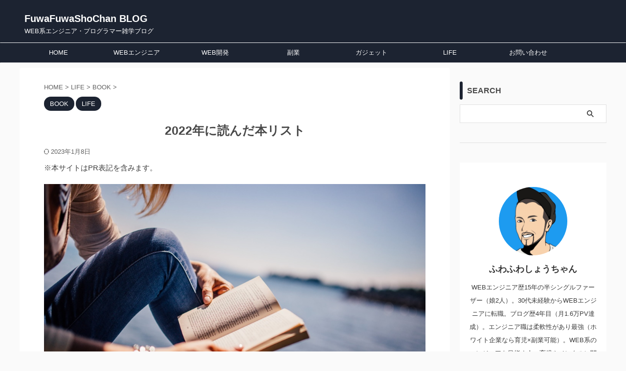

--- FILE ---
content_type: text/html; charset=UTF-8
request_url: https://blog.masuyoshi.com/2022-read-book-list/
body_size: 29958
content:
<!DOCTYPE html>
<!--[if lt IE 7]>
<html class="ie6" lang="ja"> <![endif]-->
<!--[if IE 7]>
<html class="i7" lang="ja"> <![endif]-->
<!--[if IE 8]>
<html class="ie" lang="ja"> <![endif]-->
<!--[if gt IE 8]><!-->
<html lang="ja" class="s-navi-search-overlay ">
<!--<![endif]-->
<head prefix="og: http://ogp.me/ns# fb: http://ogp.me/ns/fb# article: http://ogp.me/ns/article#">
<script async src="https://pagead2.googlesyndication.com/pagead/js/adsbygoogle.js?client=ca-pub-6641711520108217"
crossorigin="anonymous"></script>
<!-- Global site tag (gtag.js) - Google Analytics -->
<script async src="https://www.googletagmanager.com/gtag/js?id=G-1YJ5D8QVW1"></script>
<script>
window.dataLayer = window.dataLayer || [];
function gtag(){dataLayer.push(arguments);}
gtag('js', new Date());
gtag('config', 'G-1YJ5D8QVW1');
</script>
<meta charset="UTF-8" >
<meta name="viewport" content="width=device-width,initial-scale=1.0,user-scalable=no,viewport-fit=cover">
<meta name="format-detection" content="telephone=no" >
<meta name="referrer" content="no-referrer-when-downgrade"/>
<link rel="alternate" type="application/rss+xml" title="FuwaFuwaShoChan BLOG RSS Feed" href="https://blog.masuyoshi.com/feed/" />
<link rel="pingback" href="https://blog.masuyoshi.com/xmlrpc.php" >
<!--[if lt IE 9]>
<script src="https://blog.masuyoshi.com/wp-content/themes/affinger/js/html5shiv.js"></script>
<![endif]-->
<meta name='robots' content='max-image-preview:large' />
<style>img:is([sizes="auto" i], [sizes^="auto," i]) { contain-intrinsic-size: 3000px 1500px }</style>
<title>2022年に読んだ本リスト - FuwaFuwaShoChan BLOG</title>
<link rel='dns-prefetch' href='//ajax.googleapis.com' />
<script type="text/javascript">
/* <![CDATA[ */
window._wpemojiSettings = {"baseUrl":"https:\/\/s.w.org\/images\/core\/emoji\/16.0.1\/72x72\/","ext":".png","svgUrl":"https:\/\/s.w.org\/images\/core\/emoji\/16.0.1\/svg\/","svgExt":".svg","source":{"concatemoji":"https:\/\/blog.masuyoshi.com\/wp-includes\/js\/wp-emoji-release.min.js?ver=6.8.2"}};
/*! This file is auto-generated */
!function(s,n){var o,i,e;function c(e){try{var t={supportTests:e,timestamp:(new Date).valueOf()};sessionStorage.setItem(o,JSON.stringify(t))}catch(e){}}function p(e,t,n){e.clearRect(0,0,e.canvas.width,e.canvas.height),e.fillText(t,0,0);var t=new Uint32Array(e.getImageData(0,0,e.canvas.width,e.canvas.height).data),a=(e.clearRect(0,0,e.canvas.width,e.canvas.height),e.fillText(n,0,0),new Uint32Array(e.getImageData(0,0,e.canvas.width,e.canvas.height).data));return t.every(function(e,t){return e===a[t]})}function u(e,t){e.clearRect(0,0,e.canvas.width,e.canvas.height),e.fillText(t,0,0);for(var n=e.getImageData(16,16,1,1),a=0;a<n.data.length;a++)if(0!==n.data[a])return!1;return!0}function f(e,t,n,a){switch(t){case"flag":return n(e,"\ud83c\udff3\ufe0f\u200d\u26a7\ufe0f","\ud83c\udff3\ufe0f\u200b\u26a7\ufe0f")?!1:!n(e,"\ud83c\udde8\ud83c\uddf6","\ud83c\udde8\u200b\ud83c\uddf6")&&!n(e,"\ud83c\udff4\udb40\udc67\udb40\udc62\udb40\udc65\udb40\udc6e\udb40\udc67\udb40\udc7f","\ud83c\udff4\u200b\udb40\udc67\u200b\udb40\udc62\u200b\udb40\udc65\u200b\udb40\udc6e\u200b\udb40\udc67\u200b\udb40\udc7f");case"emoji":return!a(e,"\ud83e\udedf")}return!1}function g(e,t,n,a){var r="undefined"!=typeof WorkerGlobalScope&&self instanceof WorkerGlobalScope?new OffscreenCanvas(300,150):s.createElement("canvas"),o=r.getContext("2d",{willReadFrequently:!0}),i=(o.textBaseline="top",o.font="600 32px Arial",{});return e.forEach(function(e){i[e]=t(o,e,n,a)}),i}function t(e){var t=s.createElement("script");t.src=e,t.defer=!0,s.head.appendChild(t)}"undefined"!=typeof Promise&&(o="wpEmojiSettingsSupports",i=["flag","emoji"],n.supports={everything:!0,everythingExceptFlag:!0},e=new Promise(function(e){s.addEventListener("DOMContentLoaded",e,{once:!0})}),new Promise(function(t){var n=function(){try{var e=JSON.parse(sessionStorage.getItem(o));if("object"==typeof e&&"number"==typeof e.timestamp&&(new Date).valueOf()<e.timestamp+604800&&"object"==typeof e.supportTests)return e.supportTests}catch(e){}return null}();if(!n){if("undefined"!=typeof Worker&&"undefined"!=typeof OffscreenCanvas&&"undefined"!=typeof URL&&URL.createObjectURL&&"undefined"!=typeof Blob)try{var e="postMessage("+g.toString()+"("+[JSON.stringify(i),f.toString(),p.toString(),u.toString()].join(",")+"));",a=new Blob([e],{type:"text/javascript"}),r=new Worker(URL.createObjectURL(a),{name:"wpTestEmojiSupports"});return void(r.onmessage=function(e){c(n=e.data),r.terminate(),t(n)})}catch(e){}c(n=g(i,f,p,u))}t(n)}).then(function(e){for(var t in e)n.supports[t]=e[t],n.supports.everything=n.supports.everything&&n.supports[t],"flag"!==t&&(n.supports.everythingExceptFlag=n.supports.everythingExceptFlag&&n.supports[t]);n.supports.everythingExceptFlag=n.supports.everythingExceptFlag&&!n.supports.flag,n.DOMReady=!1,n.readyCallback=function(){n.DOMReady=!0}}).then(function(){return e}).then(function(){var e;n.supports.everything||(n.readyCallback(),(e=n.source||{}).concatemoji?t(e.concatemoji):e.wpemoji&&e.twemoji&&(t(e.twemoji),t(e.wpemoji)))}))}((window,document),window._wpemojiSettings);
/* ]]> */
</script>
<style id='wp-emoji-styles-inline-css' type='text/css'>
img.wp-smiley, img.emoji {
display: inline !important;
border: none !important;
box-shadow: none !important;
height: 1em !important;
width: 1em !important;
margin: 0 0.07em !important;
vertical-align: -0.1em !important;
background: none !important;
padding: 0 !important;
}
</style>
<!-- <link rel='stylesheet' id='wp-block-library-css' href='https://blog.masuyoshi.com/wp-includes/css/dist/block-library/style.min.css?ver=6.8.2' type='text/css' media='all' /> -->
<link rel="stylesheet" type="text/css" href="//blog.masuyoshi.com/wp-content/cache/wpfc-minified/etdlfidx/2hdy4.css" media="all"/>
<style id='classic-theme-styles-inline-css' type='text/css'>
/*! This file is auto-generated */
.wp-block-button__link{color:#fff;background-color:#32373c;border-radius:9999px;box-shadow:none;text-decoration:none;padding:calc(.667em + 2px) calc(1.333em + 2px);font-size:1.125em}.wp-block-file__button{background:#32373c;color:#fff;text-decoration:none}
</style>
<style id='rinkerg-gutenberg-rinker-style-inline-css' type='text/css'>
.wp-block-create-block-block{background-color:#21759b;color:#fff;padding:2px}
</style>
<style id='global-styles-inline-css' type='text/css'>
:root{--wp--preset--aspect-ratio--square: 1;--wp--preset--aspect-ratio--4-3: 4/3;--wp--preset--aspect-ratio--3-4: 3/4;--wp--preset--aspect-ratio--3-2: 3/2;--wp--preset--aspect-ratio--2-3: 2/3;--wp--preset--aspect-ratio--16-9: 16/9;--wp--preset--aspect-ratio--9-16: 9/16;--wp--preset--color--black: #000000;--wp--preset--color--cyan-bluish-gray: #abb8c3;--wp--preset--color--white: #ffffff;--wp--preset--color--pale-pink: #f78da7;--wp--preset--color--vivid-red: #cf2e2e;--wp--preset--color--luminous-vivid-orange: #ff6900;--wp--preset--color--luminous-vivid-amber: #fcb900;--wp--preset--color--light-green-cyan: #eefaff;--wp--preset--color--vivid-green-cyan: #00d084;--wp--preset--color--pale-cyan-blue: #8ed1fc;--wp--preset--color--vivid-cyan-blue: #0693e3;--wp--preset--color--vivid-purple: #9b51e0;--wp--preset--color--soft-red: #e92f3d;--wp--preset--color--light-grayish-red: #fdf0f2;--wp--preset--color--vivid-yellow: #ffc107;--wp--preset--color--very-pale-yellow: #fffde7;--wp--preset--color--very-light-gray: #fafafa;--wp--preset--color--very-dark-gray: #313131;--wp--preset--color--original-color-a: #43a047;--wp--preset--color--original-color-b: #795548;--wp--preset--color--original-color-c: #ec407a;--wp--preset--color--original-color-d: #9e9d24;--wp--preset--gradient--vivid-cyan-blue-to-vivid-purple: linear-gradient(135deg,rgba(6,147,227,1) 0%,rgb(155,81,224) 100%);--wp--preset--gradient--light-green-cyan-to-vivid-green-cyan: linear-gradient(135deg,rgb(122,220,180) 0%,rgb(0,208,130) 100%);--wp--preset--gradient--luminous-vivid-amber-to-luminous-vivid-orange: linear-gradient(135deg,rgba(252,185,0,1) 0%,rgba(255,105,0,1) 100%);--wp--preset--gradient--luminous-vivid-orange-to-vivid-red: linear-gradient(135deg,rgba(255,105,0,1) 0%,rgb(207,46,46) 100%);--wp--preset--gradient--very-light-gray-to-cyan-bluish-gray: linear-gradient(135deg,rgb(238,238,238) 0%,rgb(169,184,195) 100%);--wp--preset--gradient--cool-to-warm-spectrum: linear-gradient(135deg,rgb(74,234,220) 0%,rgb(151,120,209) 20%,rgb(207,42,186) 40%,rgb(238,44,130) 60%,rgb(251,105,98) 80%,rgb(254,248,76) 100%);--wp--preset--gradient--blush-light-purple: linear-gradient(135deg,rgb(255,206,236) 0%,rgb(152,150,240) 100%);--wp--preset--gradient--blush-bordeaux: linear-gradient(135deg,rgb(254,205,165) 0%,rgb(254,45,45) 50%,rgb(107,0,62) 100%);--wp--preset--gradient--luminous-dusk: linear-gradient(135deg,rgb(255,203,112) 0%,rgb(199,81,192) 50%,rgb(65,88,208) 100%);--wp--preset--gradient--pale-ocean: linear-gradient(135deg,rgb(255,245,203) 0%,rgb(182,227,212) 50%,rgb(51,167,181) 100%);--wp--preset--gradient--electric-grass: linear-gradient(135deg,rgb(202,248,128) 0%,rgb(113,206,126) 100%);--wp--preset--gradient--midnight: linear-gradient(135deg,rgb(2,3,129) 0%,rgb(40,116,252) 100%);--wp--preset--font-size--small: .8em;--wp--preset--font-size--medium: 20px;--wp--preset--font-size--large: 1.5em;--wp--preset--font-size--x-large: 42px;--wp--preset--font-size--st-regular: 1em;--wp--preset--font-size--huge: 3em;--wp--preset--spacing--20: 0.44rem;--wp--preset--spacing--30: 0.67rem;--wp--preset--spacing--40: 1rem;--wp--preset--spacing--50: 1.5rem;--wp--preset--spacing--60: 2.25rem;--wp--preset--spacing--70: 3.38rem;--wp--preset--spacing--80: 5.06rem;--wp--preset--shadow--natural: 6px 6px 9px rgba(0, 0, 0, 0.2);--wp--preset--shadow--deep: 12px 12px 50px rgba(0, 0, 0, 0.4);--wp--preset--shadow--sharp: 6px 6px 0px rgba(0, 0, 0, 0.2);--wp--preset--shadow--outlined: 6px 6px 0px -3px rgba(255, 255, 255, 1), 6px 6px rgba(0, 0, 0, 1);--wp--preset--shadow--crisp: 6px 6px 0px rgba(0, 0, 0, 1);}:where(.is-layout-flex){gap: 0.5em;}:where(.is-layout-grid){gap: 0.5em;}body .is-layout-flex{display: flex;}.is-layout-flex{flex-wrap: wrap;align-items: center;}.is-layout-flex > :is(*, div){margin: 0;}body .is-layout-grid{display: grid;}.is-layout-grid > :is(*, div){margin: 0;}:where(.wp-block-columns.is-layout-flex){gap: 2em;}:where(.wp-block-columns.is-layout-grid){gap: 2em;}:where(.wp-block-post-template.is-layout-flex){gap: 1.25em;}:where(.wp-block-post-template.is-layout-grid){gap: 1.25em;}.has-black-color{color: var(--wp--preset--color--black) !important;}.has-cyan-bluish-gray-color{color: var(--wp--preset--color--cyan-bluish-gray) !important;}.has-white-color{color: var(--wp--preset--color--white) !important;}.has-pale-pink-color{color: var(--wp--preset--color--pale-pink) !important;}.has-vivid-red-color{color: var(--wp--preset--color--vivid-red) !important;}.has-luminous-vivid-orange-color{color: var(--wp--preset--color--luminous-vivid-orange) !important;}.has-luminous-vivid-amber-color{color: var(--wp--preset--color--luminous-vivid-amber) !important;}.has-light-green-cyan-color{color: var(--wp--preset--color--light-green-cyan) !important;}.has-vivid-green-cyan-color{color: var(--wp--preset--color--vivid-green-cyan) !important;}.has-pale-cyan-blue-color{color: var(--wp--preset--color--pale-cyan-blue) !important;}.has-vivid-cyan-blue-color{color: var(--wp--preset--color--vivid-cyan-blue) !important;}.has-vivid-purple-color{color: var(--wp--preset--color--vivid-purple) !important;}.has-black-background-color{background-color: var(--wp--preset--color--black) !important;}.has-cyan-bluish-gray-background-color{background-color: var(--wp--preset--color--cyan-bluish-gray) !important;}.has-white-background-color{background-color: var(--wp--preset--color--white) !important;}.has-pale-pink-background-color{background-color: var(--wp--preset--color--pale-pink) !important;}.has-vivid-red-background-color{background-color: var(--wp--preset--color--vivid-red) !important;}.has-luminous-vivid-orange-background-color{background-color: var(--wp--preset--color--luminous-vivid-orange) !important;}.has-luminous-vivid-amber-background-color{background-color: var(--wp--preset--color--luminous-vivid-amber) !important;}.has-light-green-cyan-background-color{background-color: var(--wp--preset--color--light-green-cyan) !important;}.has-vivid-green-cyan-background-color{background-color: var(--wp--preset--color--vivid-green-cyan) !important;}.has-pale-cyan-blue-background-color{background-color: var(--wp--preset--color--pale-cyan-blue) !important;}.has-vivid-cyan-blue-background-color{background-color: var(--wp--preset--color--vivid-cyan-blue) !important;}.has-vivid-purple-background-color{background-color: var(--wp--preset--color--vivid-purple) !important;}.has-black-border-color{border-color: var(--wp--preset--color--black) !important;}.has-cyan-bluish-gray-border-color{border-color: var(--wp--preset--color--cyan-bluish-gray) !important;}.has-white-border-color{border-color: var(--wp--preset--color--white) !important;}.has-pale-pink-border-color{border-color: var(--wp--preset--color--pale-pink) !important;}.has-vivid-red-border-color{border-color: var(--wp--preset--color--vivid-red) !important;}.has-luminous-vivid-orange-border-color{border-color: var(--wp--preset--color--luminous-vivid-orange) !important;}.has-luminous-vivid-amber-border-color{border-color: var(--wp--preset--color--luminous-vivid-amber) !important;}.has-light-green-cyan-border-color{border-color: var(--wp--preset--color--light-green-cyan) !important;}.has-vivid-green-cyan-border-color{border-color: var(--wp--preset--color--vivid-green-cyan) !important;}.has-pale-cyan-blue-border-color{border-color: var(--wp--preset--color--pale-cyan-blue) !important;}.has-vivid-cyan-blue-border-color{border-color: var(--wp--preset--color--vivid-cyan-blue) !important;}.has-vivid-purple-border-color{border-color: var(--wp--preset--color--vivid-purple) !important;}.has-vivid-cyan-blue-to-vivid-purple-gradient-background{background: var(--wp--preset--gradient--vivid-cyan-blue-to-vivid-purple) !important;}.has-light-green-cyan-to-vivid-green-cyan-gradient-background{background: var(--wp--preset--gradient--light-green-cyan-to-vivid-green-cyan) !important;}.has-luminous-vivid-amber-to-luminous-vivid-orange-gradient-background{background: var(--wp--preset--gradient--luminous-vivid-amber-to-luminous-vivid-orange) !important;}.has-luminous-vivid-orange-to-vivid-red-gradient-background{background: var(--wp--preset--gradient--luminous-vivid-orange-to-vivid-red) !important;}.has-very-light-gray-to-cyan-bluish-gray-gradient-background{background: var(--wp--preset--gradient--very-light-gray-to-cyan-bluish-gray) !important;}.has-cool-to-warm-spectrum-gradient-background{background: var(--wp--preset--gradient--cool-to-warm-spectrum) !important;}.has-blush-light-purple-gradient-background{background: var(--wp--preset--gradient--blush-light-purple) !important;}.has-blush-bordeaux-gradient-background{background: var(--wp--preset--gradient--blush-bordeaux) !important;}.has-luminous-dusk-gradient-background{background: var(--wp--preset--gradient--luminous-dusk) !important;}.has-pale-ocean-gradient-background{background: var(--wp--preset--gradient--pale-ocean) !important;}.has-electric-grass-gradient-background{background: var(--wp--preset--gradient--electric-grass) !important;}.has-midnight-gradient-background{background: var(--wp--preset--gradient--midnight) !important;}.has-small-font-size{font-size: var(--wp--preset--font-size--small) !important;}.has-medium-font-size{font-size: var(--wp--preset--font-size--medium) !important;}.has-large-font-size{font-size: var(--wp--preset--font-size--large) !important;}.has-x-large-font-size{font-size: var(--wp--preset--font-size--x-large) !important;}
:where(.wp-block-post-template.is-layout-flex){gap: 1.25em;}:where(.wp-block-post-template.is-layout-grid){gap: 1.25em;}
:where(.wp-block-columns.is-layout-flex){gap: 2em;}:where(.wp-block-columns.is-layout-grid){gap: 2em;}
:root :where(.wp-block-pullquote){font-size: 1.5em;line-height: 1.6;}
</style>
<!-- <link rel='stylesheet' id='contact-form-7-css' href='https://blog.masuyoshi.com/wp-content/plugins/contact-form-7/includes/css/styles.css?ver=6.1.1' type='text/css' media='all' /> -->
<!-- <link rel='stylesheet' id='yyi_rinker_stylesheet-css' href='https://blog.masuyoshi.com/wp-content/plugins/yyi-rinker/css/style.css?v=1.11.1&#038;ver=6.8.2' type='text/css' media='all' /> -->
<!-- <link rel='stylesheet' id='normalize-css' href='https://blog.masuyoshi.com/wp-content/themes/affinger/css/normalize.css?ver=1.5.9' type='text/css' media='all' /> -->
<!-- <link rel='stylesheet' id='st_svg-css' href='https://blog.masuyoshi.com/wp-content/themes/affinger/st_svg/style.css?ver=6.8.2' type='text/css' media='all' /> -->
<!-- <link rel='stylesheet' id='slick-css' href='https://blog.masuyoshi.com/wp-content/themes/affinger/vendor/slick/slick.css?ver=1.8.0' type='text/css' media='all' /> -->
<!-- <link rel='stylesheet' id='slick-theme-css' href='https://blog.masuyoshi.com/wp-content/themes/affinger/vendor/slick/slick-theme.css?ver=1.8.0' type='text/css' media='all' /> -->
<link rel="stylesheet" type="text/css" href="//blog.masuyoshi.com/wp-content/cache/wpfc-minified/etmvqhn/2hdy4.css" media="all"/>
<link rel='stylesheet' id='fonts-googleapis-notosansjp-css' href='//fonts.googleapis.com/css?family=Noto+Sans+JP%3A400%2C700&#038;display=swap&#038;subset=japanese&#038;ver=6.8.2' type='text/css' media='all' />
<!-- <link rel='stylesheet' id='style-css' href='https://blog.masuyoshi.com/wp-content/themes/affinger/style.css?ver=6.8.2' type='text/css' media='all' /> -->
<!-- <link rel='stylesheet' id='child-style-css' href='https://blog.masuyoshi.com/wp-content/themes/affinger-child/style.css?ver=6.8.2' type='text/css' media='all' /> -->
<!-- <link rel='stylesheet' id='single-css' href='https://blog.masuyoshi.com/wp-content/themes/affinger/st-rankcss.php' type='text/css' media='all' /> -->
<link rel="stylesheet" type="text/css" href="//blog.masuyoshi.com/wp-content/cache/wpfc-minified/mav0lcrc/2hexs.css" media="all"/>
<!-- <link rel='stylesheet' id='fancybox-css' href='https://blog.masuyoshi.com/wp-content/plugins/easy-fancybox/fancybox/1.5.4/jquery.fancybox.min.css?ver=6.8.2' type='text/css' media='screen' /> -->
<link rel="stylesheet" type="text/css" href="//blog.masuyoshi.com/wp-content/cache/wpfc-minified/7uwjtcyl/2hdxk.css" media="screen"/>
<!-- <link rel='stylesheet' id='enlighterjs-css' href='https://blog.masuyoshi.com/wp-content/plugins/enlighter/cache/enlighterjs.min.css?ver=WgvkFJrb1Ta8oy6' type='text/css' media='all' /> -->
<!-- <link rel='stylesheet' id='st-themecss-css' href='https://blog.masuyoshi.com/wp-content/themes/affinger/st-themecss-loader.php?ver=6.8.2' type='text/css' media='all' /> -->
<link rel="stylesheet" type="text/css" href="//blog.masuyoshi.com/wp-content/cache/wpfc-minified/lncdk6us/abb0f.css" media="all"/>
<script type="text/javascript" src="//ajax.googleapis.com/ajax/libs/jquery/1.11.3/jquery.min.js?ver=1.11.3" id="jquery-js"></script>
<script type="text/javascript" src="https://blog.masuyoshi.com/wp-content/plugins/yyi-rinker/js/event-tracking.js?v=1.11.1" id="yyi_rinker_event_tracking_script-js"></script>
<link rel="https://api.w.org/" href="https://blog.masuyoshi.com/wp-json/" /><link rel="alternate" title="JSON" type="application/json" href="https://blog.masuyoshi.com/wp-json/wp/v2/posts/5419" /><link rel='shortlink' href='https://blog.masuyoshi.com/?p=5419' />
<link rel="alternate" title="oEmbed (JSON)" type="application/json+oembed" href="https://blog.masuyoshi.com/wp-json/oembed/1.0/embed?url=https%3A%2F%2Fblog.masuyoshi.com%2F2022-read-book-list%2F" />
<link rel="alternate" title="oEmbed (XML)" type="text/xml+oembed" href="https://blog.masuyoshi.com/wp-json/oembed/1.0/embed?url=https%3A%2F%2Fblog.masuyoshi.com%2F2022-read-book-list%2F&#038;format=xml" />
<style>
.yyi-rinker-images {
display: flex;
justify-content: center;
align-items: center;
position: relative;
}
div.yyi-rinker-image img.yyi-rinker-main-img.hidden {
display: none;
}
.yyi-rinker-images-arrow {
cursor: pointer;
position: absolute;
top: 50%;
display: block;
margin-top: -11px;
opacity: 0.6;
width: 22px;
}
.yyi-rinker-images-arrow-left{
left: -10px;
}
.yyi-rinker-images-arrow-right{
right: -10px;
}
.yyi-rinker-images-arrow-left.hidden {
display: none;
}
.yyi-rinker-images-arrow-right.hidden {
display: none;
}
div.yyi-rinker-contents.yyi-rinker-design-tate  div.yyi-rinker-box{
flex-direction: column;
}
div.yyi-rinker-contents.yyi-rinker-design-slim div.yyi-rinker-box .yyi-rinker-links {
flex-direction: column;
}
div.yyi-rinker-contents.yyi-rinker-design-slim div.yyi-rinker-info {
width: 100%;
}
div.yyi-rinker-contents.yyi-rinker-design-slim .yyi-rinker-title {
text-align: center;
}
div.yyi-rinker-contents.yyi-rinker-design-slim .yyi-rinker-links {
text-align: center;
}
div.yyi-rinker-contents.yyi-rinker-design-slim .yyi-rinker-image {
margin: auto;
}
div.yyi-rinker-contents.yyi-rinker-design-slim div.yyi-rinker-info ul.yyi-rinker-links li {
align-self: stretch;
}
div.yyi-rinker-contents.yyi-rinker-design-slim div.yyi-rinker-box div.yyi-rinker-info {
padding: 0;
}
div.yyi-rinker-contents.yyi-rinker-design-slim div.yyi-rinker-box {
flex-direction: column;
padding: 14px 5px 0;
}
.yyi-rinker-design-slim div.yyi-rinker-box div.yyi-rinker-info {
text-align: center;
}
.yyi-rinker-design-slim div.price-box span.price {
display: block;
}
div.yyi-rinker-contents.yyi-rinker-design-slim div.yyi-rinker-info div.yyi-rinker-title a{
font-size:16px;
}
div.yyi-rinker-contents.yyi-rinker-design-slim ul.yyi-rinker-links li.amazonkindlelink:before,  div.yyi-rinker-contents.yyi-rinker-design-slim ul.yyi-rinker-links li.amazonlink:before,  div.yyi-rinker-contents.yyi-rinker-design-slim ul.yyi-rinker-links li.rakutenlink:before, div.yyi-rinker-contents.yyi-rinker-design-slim ul.yyi-rinker-links li.yahoolink:before, div.yyi-rinker-contents.yyi-rinker-design-slim ul.yyi-rinker-links li.mercarilink:before {
font-size:12px;
}
div.yyi-rinker-contents.yyi-rinker-design-slim ul.yyi-rinker-links li a {
font-size: 13px;
}
.entry-content ul.yyi-rinker-links li {
padding: 0;
}
div.yyi-rinker-contents .yyi-rinker-attention.attention_desing_right_ribbon {
width: 89px;
height: 91px;
position: absolute;
top: -1px;
right: -1px;
left: auto;
overflow: hidden;
}
div.yyi-rinker-contents .yyi-rinker-attention.attention_desing_right_ribbon span {
display: inline-block;
width: 146px;
position: absolute;
padding: 4px 0;
left: -13px;
top: 12px;
text-align: center;
font-size: 12px;
line-height: 24px;
-webkit-transform: rotate(45deg);
transform: rotate(45deg);
box-shadow: 0 1px 3px rgba(0, 0, 0, 0.2);
}
div.yyi-rinker-contents .yyi-rinker-attention.attention_desing_right_ribbon {
background: none;
}
.yyi-rinker-attention.attention_desing_right_ribbon .yyi-rinker-attention-after,
.yyi-rinker-attention.attention_desing_right_ribbon .yyi-rinker-attention-before{
display:none;
}
div.yyi-rinker-use-right_ribbon div.yyi-rinker-title {
margin-right: 2rem;
}
</style><meta name="robots" content="index, follow" />
<meta name="thumbnail" content="https://blog.masuyoshi.com/wp-content/uploads/2022/12/main-8.jpg">
<meta name="google-site-verification" content="h666_JaNMkeUoQEqZgCpQWACd_2QoQjMfxJv-VZP5e8" />
<script async src="https://pagead2.googlesyndication.com/pagead/js/adsbygoogle.js?client=ca-pub-6641711520108217"
crossorigin="anonymous"></script>
<link rel="canonical" href="https://blog.masuyoshi.com/2022-read-book-list/" />
<noscript><style>.lazyload[data-src]{display:none !important;}</style></noscript><style>.lazyload{background-image:none !important;}.lazyload:before{background-image:none !important;}</style><link rel="icon" href="https://blog.masuyoshi.com/wp-content/uploads/2020/09/cropped-neko_icon2-32x32.png" sizes="32x32" />
<link rel="icon" href="https://blog.masuyoshi.com/wp-content/uploads/2020/09/cropped-neko_icon2-192x192.png" sizes="192x192" />
<link rel="apple-touch-icon" href="https://blog.masuyoshi.com/wp-content/uploads/2020/09/cropped-neko_icon2-180x180.png" />
<meta name="msapplication-TileImage" content="https://blog.masuyoshi.com/wp-content/uploads/2020/09/cropped-neko_icon2-270x270.png" />
<!-- OGP -->
<meta property="og:type" content="article">
<meta property="og:title" content="2022年に読んだ本リスト">
<meta property="og:url" content="https://blog.masuyoshi.com/2022-read-book-list/">
<meta property="og:description" content="きたる2023年。今年ももうすぐおしまいですね。みなさま、お疲れ様です。 読書を習慣にしてきた一年でもありましたが、読んだ本を振り返ってリストにしてみました。 Kindleアプリの「その他」→「読書の">
<meta property="og:site_name" content="FuwaFuwaShoChan BLOG">
<meta property="og:image" content="https://blog.masuyoshi.com/wp-content/uploads/2022/12/main-8.jpg">
<meta property="article:published_time" content="2022-12-30T15:42:32+09:00" />
<meta property="article:author" content="ふわふわしょうちゃん" />
<meta name="twitter:card" content="summary_large_image">
<meta name="twitter:site" content="@shoichi_blog">
<meta name="twitter:title" content="2022年に読んだ本リスト">
<meta name="twitter:description" content="きたる2023年。今年ももうすぐおしまいですね。みなさま、お疲れ様です。 読書を習慣にしてきた一年でもありましたが、読んだ本を振り返ってリストにしてみました。 Kindleアプリの「その他」→「読書の">
<meta name="twitter:image" content="https://blog.masuyoshi.com/wp-content/uploads/2022/12/main-8.jpg">
<!-- /OGP -->
<script>
(function (window, document, $, undefined) {
'use strict';
var SlideBox = (function () {
/**
* @param $element
*
* @constructor
*/
function SlideBox($element) {
this._$element = $element;
}
SlideBox.prototype.$content = function () {
return this._$element.find('[data-st-slidebox-content]');
};
SlideBox.prototype.$toggle = function () {
return this._$element.find('[data-st-slidebox-toggle]');
};
SlideBox.prototype.$icon = function () {
return this._$element.find('[data-st-slidebox-icon]');
};
SlideBox.prototype.$text = function () {
return this._$element.find('[data-st-slidebox-text]');
};
SlideBox.prototype.is_expanded = function () {
return !!(this._$element.filter('[data-st-slidebox-expanded="true"]').length);
};
SlideBox.prototype.expand = function () {
var self = this;
this.$content().slideDown()
.promise()
.then(function () {
var $icon = self.$icon();
var $text = self.$text();
$icon.removeClass($icon.attr('data-st-slidebox-icon-collapsed'))
.addClass($icon.attr('data-st-slidebox-icon-expanded'))
$text.text($text.attr('data-st-slidebox-text-expanded'))
self._$element.removeClass('is-collapsed')
.addClass('is-expanded');
self._$element.attr('data-st-slidebox-expanded', 'true');
});
};
SlideBox.prototype.collapse = function () {
var self = this;
this.$content().slideUp()
.promise()
.then(function () {
var $icon = self.$icon();
var $text = self.$text();
$icon.removeClass($icon.attr('data-st-slidebox-icon-expanded'))
.addClass($icon.attr('data-st-slidebox-icon-collapsed'))
$text.text($text.attr('data-st-slidebox-text-collapsed'))
self._$element.removeClass('is-expanded')
.addClass('is-collapsed');
self._$element.attr('data-st-slidebox-expanded', 'false');
});
};
SlideBox.prototype.toggle = function () {
if (this.is_expanded()) {
this.collapse();
} else {
this.expand();
}
};
SlideBox.prototype.add_event_listeners = function () {
var self = this;
this.$toggle().on('click', function (event) {
self.toggle();
});
};
SlideBox.prototype.initialize = function () {
this.add_event_listeners();
};
return SlideBox;
}());
function on_ready() {
var slideBoxes = [];
$('[data-st-slidebox]').each(function () {
var $element = $(this);
var slideBox = new SlideBox($element);
slideBoxes.push(slideBox);
slideBox.initialize();
});
return slideBoxes;
}
$(on_ready);
}(window, window.document, jQuery));
</script>
<script>
(function (window, document, $, undefined) {
'use strict';
$(function(){
/* 第一階層のみの目次にクラスを挿入 */
$("#toc_container:not(:has(ul ul))").addClass("only-toc");
/* アコーディオンメニュー内のカテゴリにクラス追加 */
$(".st-ac-box ul:has(.cat-item)").each(function(){
$(this).addClass("st-ac-cat");
});
});
}(window, window.document, jQuery));
</script>
<script>
(function (window, document, $, undefined) {
'use strict';
$(function(){
$('.st-star').parent('.rankh4').css('padding-bottom','5px'); // スターがある場合のランキング見出し調整
});
}(window, window.document, jQuery));
</script>
<script>
(function (window, document, $, undefined) {
'use strict';
$(function() {
$('.is-style-st-paragraph-kaiwa').wrapInner('<span class="st-paragraph-kaiwa-text">');
});
}(window, window.document, jQuery));
</script>
<script>
(function (window, document, $, undefined) {
'use strict';
$(function() {
$('.is-style-st-paragraph-kaiwa-b').wrapInner('<span class="st-paragraph-kaiwa-text">');
});
}(window, window.document, jQuery));
</script>
<script>
/* Gutenbergスタイルを調整 */
(function (window, document, $, undefined) {
'use strict';
$(function() {
$( '[class^="is-style-st-paragraph-"],[class*=" is-style-st-paragraph-"]' ).wrapInner( '<span class="st-noflex"></span>' );
});
}(window, window.document, jQuery));
</script>
</head>
<body class="wp-singular post-template-default single single-post postid-5419 single-format-standard wp-theme-affinger wp-child-theme-affinger-child not-front-page" >				<div id="st-ami">
<div id="wrapper" class="">
<div id="wrapper-in">
<header id="">
<div id="header-full">
<div id="headbox-bg">
<div id="headbox">
<nav id="s-navi" class="pcnone" data-st-nav data-st-nav-type="normal">
<dl class="acordion is-active" data-st-nav-primary>
<dt class="trigger">
<p class="acordion_button"><span class="op op-menu has-text"><i class="st-fa st-svg-menu_thin"></i></span></p>
<p class="acordion_button acordion_button_search"><span class="op op-search"><i class="st-fa st-svg-search_s op-search-close_thin"></i></span></p>
<div id="st-mobile-logo"></div>
<!-- 追加メニュー -->
<!-- 追加メニュー2 -->
</dt>
<dd class="acordion_tree">
<div class="acordion_tree_content">
<div class="menu-%e3%83%a1%e3%82%a4%e3%83%b3%e3%83%a1%e3%83%8b%e3%83%a5%e3%83%bc-container"><ul id="menu-%e3%83%a1%e3%82%a4%e3%83%b3%e3%83%a1%e3%83%8b%e3%83%a5%e3%83%bc" class="menu"><li id="menu-item-24" class="menu-item menu-item-type-custom menu-item-object-custom menu-item-home menu-item-24"><a href="https://blog.masuyoshi.com/"><span class="menu-item-label">HOME</span></a></li>
<li id="menu-item-25" class="menu-item menu-item-type-taxonomy menu-item-object-category menu-item-has-children menu-item-25"><a href="https://blog.masuyoshi.com/category/web-engineer/"><span class="menu-item-label">WEBエンジニア</span></a>
<ul class="sub-menu">
<li id="menu-item-918" class="menu-item menu-item-type-taxonomy menu-item-object-category menu-item-918"><a href="https://blog.masuyoshi.com/category/web-engineer/career/"><span class="menu-item-label">転職・キャリア</span></a></li>
<li id="menu-item-26" class="menu-item menu-item-type-taxonomy menu-item-object-category menu-item-26"><a href="https://blog.masuyoshi.com/category/web-engineer/beginner/"><span class="menu-item-label">基礎知識</span></a></li>
</ul>
</li>
<li id="menu-item-27" class="menu-item menu-item-type-taxonomy menu-item-object-category menu-item-has-children menu-item-27"><a href="https://blog.masuyoshi.com/category/web-development/"><span class="menu-item-label">WEB開発</span></a>
<ul class="sub-menu">
<li id="menu-item-1070" class="menu-item menu-item-type-taxonomy menu-item-object-category menu-item-1070"><a href="https://blog.masuyoshi.com/category/web-development/programming/"><span class="menu-item-label">プログラミング</span></a></li>
<li id="menu-item-1468" class="menu-item menu-item-type-taxonomy menu-item-object-category menu-item-1468"><a href="https://blog.masuyoshi.com/category/web-development/development/"><span class="menu-item-label">環境構築</span></a></li>
<li id="menu-item-2748" class="menu-item menu-item-type-taxonomy menu-item-object-category menu-item-2748"><a href="https://blog.masuyoshi.com/category/web-development/vscode/"><span class="menu-item-label">VSCode</span></a></li>
<li id="menu-item-4213" class="menu-item menu-item-type-taxonomy menu-item-object-category menu-item-4213"><a href="https://blog.masuyoshi.com/category/web-development/git/"><span class="menu-item-label">Git</span></a></li>
<li id="menu-item-2265" class="menu-item menu-item-type-taxonomy menu-item-object-category menu-item-2265"><a href="https://blog.masuyoshi.com/category/web-development/cakephp/"><span class="menu-item-label">Cakephp</span></a></li>
<li id="menu-item-3979" class="menu-item menu-item-type-taxonomy menu-item-object-category menu-item-3979"><a href="https://blog.masuyoshi.com/category/web-development/php/"><span class="menu-item-label">PHP</span></a></li>
<li id="menu-item-1576" class="menu-item menu-item-type-taxonomy menu-item-object-category menu-item-1576"><a href="https://blog.masuyoshi.com/category/web-development/server/"><span class="menu-item-label">サーバー</span></a></li>
</ul>
</li>
<li id="menu-item-6327" class="menu-item menu-item-type-taxonomy menu-item-object-category menu-item-has-children menu-item-6327"><a href="https://blog.masuyoshi.com/category/side-job/"><span class="menu-item-label">副業</span></a>
<ul class="sub-menu">
<li id="menu-item-2399" class="menu-item menu-item-type-taxonomy menu-item-object-category menu-item-2399"><a href="https://blog.masuyoshi.com/category/side-job/blog/"><span class="menu-item-label">BLOG</span></a></li>
<li id="menu-item-2302" class="menu-item menu-item-type-taxonomy menu-item-object-category menu-item-2302"><a href="https://blog.masuyoshi.com/category/side-job/blog/wordpress/"><span class="menu-item-label">WordPress</span></a></li>
</ul>
</li>
<li id="menu-item-1662" class="menu-item menu-item-type-taxonomy menu-item-object-category menu-item-1662"><a href="https://blog.masuyoshi.com/category/%e3%82%ac%e3%82%b8%e3%82%a7%e3%83%83%e3%83%88/"><span class="menu-item-label">ガジェット</span></a></li>
<li id="menu-item-1661" class="menu-item menu-item-type-taxonomy menu-item-object-category current-post-ancestor current-menu-parent current-post-parent menu-item-has-children menu-item-1661"><a href="https://blog.masuyoshi.com/category/life/"><span class="menu-item-label">LIFE</span></a>
<ul class="sub-menu">
<li id="menu-item-2158" class="menu-item menu-item-type-taxonomy menu-item-object-category current-post-ancestor current-menu-parent current-post-parent menu-item-2158"><a href="https://blog.masuyoshi.com/category/life/book/"><span class="menu-item-label">BOOK</span></a></li>
<li id="menu-item-1957" class="menu-item menu-item-type-taxonomy menu-item-object-category menu-item-1957"><a href="https://blog.masuyoshi.com/category/life/hack/"><span class="menu-item-label">HACK</span></a></li>
<li id="menu-item-2876" class="menu-item menu-item-type-taxonomy menu-item-object-category menu-item-2876"><a href="https://blog.masuyoshi.com/category/life/ikuji/"><span class="menu-item-label">パパ育児</span></a></li>
<li id="menu-item-2303" class="menu-item menu-item-type-taxonomy menu-item-object-category menu-item-2303"><a href="https://blog.masuyoshi.com/category/life/story/"><span class="menu-item-label">STORY</span></a></li>
</ul>
</li>
<li id="menu-item-640" class="menu-item menu-item-type-custom menu-item-object-custom menu-item-640"><a href="https://blog.masuyoshi.com/contact/"><span class="menu-item-label">お問い合わせ</span></a></li>
</ul></div>						<div class="clear"></div>
</div>
</dd>
<dd class="acordion_search">
<div class="acordion_search_content">
<div id="search" class="search-custom-d">
<form method="get" id="searchform" action="https://blog.masuyoshi.com/">
<label class="hidden" for="s">
</label>
<input type="text" placeholder="" value="" name="s" id="s" />
<input type="submit" value="&#xf002;" class="st-fa" id="searchsubmit" />
</form>
</div>
<!-- /stinger -->
</div>
</dd>
</dl>
</nav>
<div id="header-l">
<div id="st-text-logo">
<!-- ロゴ又はブログ名 -->
<p class="sitename sitenametop"><a href="https://blog.masuyoshi.com/">
FuwaFuwaShoChan BLOG               		           		 </a></p>
<!-- ロゴ又はブログ名ここまで -->
<!-- キャプション -->
<p class="descr">
WEB系エンジニア・プログラマー雑学ブログ				</p>
</div>
</div><!-- /#header-l -->
<div id="header-r" class="smanone">
<div id="st_custom_html_widget-6" class="widget_text headbox widget_st_custom_html_widget">
<div class="textwidget custom-html-widget">
<div>
<a href="https://twitter.com/share?url=https://blog.masuyoshi.com/&text=FuwaFuwaShoChan BLOG" target="_blank" title=""><i class="fa fa-twitter fa-2x" style="color: #00acee;"></i>
</a>
</div>		</div>
</div>
</div><!-- /#header-r -->
</div><!-- /#headbox -->
</div><!-- /#headbox-bg clearfix -->
<div id="gazou-wide">
<div id="st-menubox">
<div id="st-menuwide">
<nav class="smanone clearfix"><ul id="menu-%e3%83%a1%e3%82%a4%e3%83%b3%e3%83%a1%e3%83%8b%e3%83%a5%e3%83%bc-1" class="menu"><li class="menu-item menu-item-type-custom menu-item-object-custom menu-item-home menu-item-24"><a href="https://blog.masuyoshi.com/">HOME</a></li>
<li class="menu-item menu-item-type-taxonomy menu-item-object-category menu-item-has-children menu-item-25"><a href="https://blog.masuyoshi.com/category/web-engineer/">WEBエンジニア</a>
<ul class="sub-menu">
<li class="menu-item menu-item-type-taxonomy menu-item-object-category menu-item-918"><a href="https://blog.masuyoshi.com/category/web-engineer/career/">転職・キャリア</a></li>
<li class="menu-item menu-item-type-taxonomy menu-item-object-category menu-item-26"><a href="https://blog.masuyoshi.com/category/web-engineer/beginner/">基礎知識</a></li>
</ul>
</li>
<li class="menu-item menu-item-type-taxonomy menu-item-object-category menu-item-has-children menu-item-27"><a href="https://blog.masuyoshi.com/category/web-development/">WEB開発</a>
<ul class="sub-menu">
<li class="menu-item menu-item-type-taxonomy menu-item-object-category menu-item-1070"><a href="https://blog.masuyoshi.com/category/web-development/programming/">プログラミング</a></li>
<li class="menu-item menu-item-type-taxonomy menu-item-object-category menu-item-1468"><a href="https://blog.masuyoshi.com/category/web-development/development/">環境構築</a></li>
<li class="menu-item menu-item-type-taxonomy menu-item-object-category menu-item-2748"><a href="https://blog.masuyoshi.com/category/web-development/vscode/">VSCode</a></li>
<li class="menu-item menu-item-type-taxonomy menu-item-object-category menu-item-4213"><a href="https://blog.masuyoshi.com/category/web-development/git/">Git</a></li>
<li class="menu-item menu-item-type-taxonomy menu-item-object-category menu-item-2265"><a href="https://blog.masuyoshi.com/category/web-development/cakephp/">Cakephp</a></li>
<li class="menu-item menu-item-type-taxonomy menu-item-object-category menu-item-3979"><a href="https://blog.masuyoshi.com/category/web-development/php/">PHP</a></li>
<li class="menu-item menu-item-type-taxonomy menu-item-object-category menu-item-1576"><a href="https://blog.masuyoshi.com/category/web-development/server/">サーバー</a></li>
</ul>
</li>
<li class="menu-item menu-item-type-taxonomy menu-item-object-category menu-item-has-children menu-item-6327"><a href="https://blog.masuyoshi.com/category/side-job/">副業</a>
<ul class="sub-menu">
<li class="menu-item menu-item-type-taxonomy menu-item-object-category menu-item-2399"><a href="https://blog.masuyoshi.com/category/side-job/blog/">BLOG</a></li>
<li class="menu-item menu-item-type-taxonomy menu-item-object-category menu-item-2302"><a href="https://blog.masuyoshi.com/category/side-job/blog/wordpress/">WordPress</a></li>
</ul>
</li>
<li class="menu-item menu-item-type-taxonomy menu-item-object-category menu-item-1662"><a href="https://blog.masuyoshi.com/category/%e3%82%ac%e3%82%b8%e3%82%a7%e3%83%83%e3%83%88/">ガジェット</a></li>
<li class="menu-item menu-item-type-taxonomy menu-item-object-category current-post-ancestor current-menu-parent current-post-parent menu-item-has-children menu-item-1661"><a href="https://blog.masuyoshi.com/category/life/">LIFE</a>
<ul class="sub-menu">
<li class="menu-item menu-item-type-taxonomy menu-item-object-category current-post-ancestor current-menu-parent current-post-parent menu-item-2158"><a href="https://blog.masuyoshi.com/category/life/book/">BOOK</a></li>
<li class="menu-item menu-item-type-taxonomy menu-item-object-category menu-item-1957"><a href="https://blog.masuyoshi.com/category/life/hack/">HACK</a></li>
<li class="menu-item menu-item-type-taxonomy menu-item-object-category menu-item-2876"><a href="https://blog.masuyoshi.com/category/life/ikuji/">パパ育児</a></li>
<li class="menu-item menu-item-type-taxonomy menu-item-object-category menu-item-2303"><a href="https://blog.masuyoshi.com/category/life/story/">STORY</a></li>
</ul>
</li>
<li class="menu-item menu-item-type-custom menu-item-object-custom menu-item-640"><a href="https://blog.masuyoshi.com/contact/">お問い合わせ</a></li>
</ul></nav>			</div>
</div>
<div id="st-headerbox">
<div id="st-header">
</div>
</div>
</div>
</div><!-- #header-full -->
</header>
<div id="content-w">
<div id="st-header-post-under-box" class="st-header-post-no-data "
style="">
<div class="st-dark-cover">
</div>
</div>
<div id="content" class="clearfix">
<div id="contentInner">
<main>
<article>
<div id="post-5419" class="st-post post-5419 post type-post status-publish format-standard has-post-thumbnail hentry category-book category-life tag-book tag-160">
<!--ぱんくず -->
<div
id="breadcrumb">
<ol itemscope itemtype="http://schema.org/BreadcrumbList">
<li itemprop="itemListElement" itemscope itemtype="http://schema.org/ListItem">
<a href="https://blog.masuyoshi.com" itemprop="item">
<span itemprop="name">HOME</span>
</a>
&gt;
<meta itemprop="position" content="1"/>
</li>
<li itemprop="itemListElement" itemscope itemtype="http://schema.org/ListItem">
<a href="https://blog.masuyoshi.com/category/life/" itemprop="item">
<span
itemprop="name">LIFE</span>
</a>
&gt;
<meta itemprop="position" content="2"/>
</li>
<li itemprop="itemListElement" itemscope itemtype="http://schema.org/ListItem">
<a href="https://blog.masuyoshi.com/category/life/book/" itemprop="item">
<span
itemprop="name">BOOK</span>
</a>
&gt;
<meta itemprop="position" content="3"/>
</li>
</ol>
</div>
<!--/ ぱんくず -->
<!--ループ開始 -->
<p class="st-catgroup">
<a href="https://blog.masuyoshi.com/category/life/book/" title="View all posts in BOOK" rel="category tag"><span class="catname st-catid76">BOOK</span></a> <a href="https://blog.masuyoshi.com/category/life/" title="View all posts in LIFE" rel="category tag"><span class="catname st-catid60">LIFE</span></a>							</p>
<h1 class="entry-title">2022年に読んだ本リスト</h1>
<div class="blogbox ">
<p><span class="kdate">
<i class="st-fa st-svg-refresh"></i><time class="updated" datetime="2023-01-08T08:36:47+0900">2023年1月8日</time>
</span></p>
</div>
<div id="text-3" class="st-widgets-box post-widgets-middle widget_text">			<div class="textwidget"><p>※本サイトはPR表記を含みます。</p>
</div>
</div>											
<div class="mainbox">
<div id="nocopy" ><!-- コピー禁止エリアここから -->
<div class="entry-content">
<p><img decoding="async" class="aligncenter size-full wp-image-5421 lazyload" src="[data-uri]" alt="" width="1000" height="666"   data-src="https://blog.masuyoshi.com/wp-content/uploads/2022/12/main-8.jpg" data-srcset="https://blog.masuyoshi.com/wp-content/uploads/2022/12/main-8.jpg 1000w, https://blog.masuyoshi.com/wp-content/uploads/2022/12/main-8-300x200.jpg 300w, https://blog.masuyoshi.com/wp-content/uploads/2022/12/main-8-768x511.jpg 768w" data-sizes="auto" data-eio-rwidth="1000" data-eio-rheight="666" /><noscript><img decoding="async" class="aligncenter size-full wp-image-5421" src="https://blog.masuyoshi.com/wp-content/uploads/2022/12/main-8.jpg" alt="" width="1000" height="666" srcset="https://blog.masuyoshi.com/wp-content/uploads/2022/12/main-8.jpg 1000w, https://blog.masuyoshi.com/wp-content/uploads/2022/12/main-8-300x200.jpg 300w, https://blog.masuyoshi.com/wp-content/uploads/2022/12/main-8-768x511.jpg 768w" sizes="(max-width: 1000px) 100vw, 1000px" data-eio="l" /></noscript></p>
<p>きたる2023年。今年ももうすぐおしまいですね。みなさま、お疲れ様です。</p>
<p>読書を習慣にしてきた一年でもありましたが、読んだ本を振り返ってリストにしてみました。</p>
<p>Kindleアプリの<span class="st-mymarker-s">「その他」→「読書の詳細情報」</span>って便利ですね。なぜなら、その年に既読した本の一覧が確認できるので。Kindleだけで約60冊。まま、多いかどうかはどうでもいい話で、純粋に読書の習慣を身につかせることができて良かったと思います。でもねえ。。やっぱり忘れた本も多いなあ。。</p>
<p>以下、2022年に読んだ本リストです。</p>
<h3>FACT FULNESS</h3>
<p>ビル・ゲイツがおすすめの本の一つで、めちゃくちゃ売れた本。で、人は思い込みで世の中は結構悲惨だと思ってるのかもだけど、実は貧困数も減っているし、ワクチン接種率も上がっているし、差別も減っているし、統計と照らし合わせて、世の中は進んでいるんだよ。これからも進んでいくはずだよ。というポジティブな側面に気づかせてくれる本。</p>
<div class="cstmreba">
<div class="booklink-box">
<div class="booklink-image"><a href="https://hb.afl.rakuten.co.jp/hgc/2e1eeb04.69c5f152.2e1eeb05.30501879/yomereba_main_202212292158047348?pc=http%3A%2F%2Fbooks.rakuten.co.jp%2Frb%2F15747423%2F%3Fscid%3Daf_ich_link_urltxt%26m%3Dhttp%3A%2F%2Fm.rakuten.co.jp%2Fev%2Fbook%2F" target="_blank" rel="nofollow noopener"><img decoding="async" style="border: none;" src="[data-uri]" data-src="https://thumbnail.image.rakuten.co.jp/@0_mall/book/cabinet/9607/9784822289607.jpg?_ex=200x200" class="lazyload" /><noscript><img decoding="async" style="border: none;" src="https://thumbnail.image.rakuten.co.jp/@0_mall/book/cabinet/9607/9784822289607.jpg?_ex=200x200" data-eio="l" /></noscript></a></div>
<div class="booklink-info">
<div class="booklink-name">
<a href="https://hb.afl.rakuten.co.jp/hgc/2e1eeb04.69c5f152.2e1eeb05.30501879/yomereba_main_202212292158047348?pc=http%3A%2F%2Fbooks.rakuten.co.jp%2Frb%2F15747423%2F%3Fscid%3Daf_ich_link_urltxt%26m%3Dhttp%3A%2F%2Fm.rakuten.co.jp%2Fev%2Fbook%2F" target="_blank" rel="nofollow noopener">FACTFULNESS（ファクトフルネス）</a></p>
<div class="booklink-powered-date">posted with <a href="https://yomereba.com" target="_blank" rel="nofollow noopener">ヨメレバ</a></div>
</div>
<div class="booklink-detail">ハンス・ロスリング/オーラ・ロスリング 日経BP 2019年01月12日頃</div>
<div class="booklink-link2">
<div class="shoplinkrakuten"><a href="https://hb.afl.rakuten.co.jp/hgc/2e1eeb04.69c5f152.2e1eeb05.30501879/yomereba_main_202212292158047348?pc=http%3A%2F%2Fbooks.rakuten.co.jp%2Frb%2F15747423%2F%3Fscid%3Daf_ich_link_urltxt%26m%3Dhttp%3A%2F%2Fm.rakuten.co.jp%2Fev%2Fbook%2F" target="_blank" rel="nofollow noopener">楽天ブックス</a></div>
<div class="shoplinkamazon"><a href="https://www.amazon.co.jp/exec/obidos/asin/4822289605/fuwafuwash001-22/" target="_blank" rel="nofollow noopener">Amazon</a></div>
<div class="shoplinkkindle"><a href="https://www.amazon.co.jp/gp/search?keywords=FACTFULNESS%EF%BC%88%E3%83%95%E3%82%A1%E3%82%AF%E3%83%88%E3%83%95%E3%83%AB%E3%83%8D%E3%82%B9%EF%BC%89&amp;__mk_ja_JP=%83J%83%5E%83J%83i&amp;url=node%3D2275256051&amp;tag=fuwafuwash001-22" target="_blank" rel="nofollow noopener">Kindle</a></div>
</div>
</div>
<div class="booklink-footer"></div>
</div>
</div>
<p>&nbsp;</p>
<h3>歴史思考</h3>
<p>歴史はとても複雑。人生上手くいっていないように感じていても、近視眼的に評価はできない。<br />
それは歴史を見ても明らかです。というのが大きな印象だった。</p>
<div class="cstmreba">
<div class="booklink-box">
<div class="booklink-image"><a href="https://hb.afl.rakuten.co.jp/hgc/2e1eeb04.69c5f152.2e1eeb05.30501879/yomereba_main_202212292214079058?pc=http%3A%2F%2Fbooks.rakuten.co.jp%2Frb%2F17024391%2F%3Fscid%3Daf_ich_link_urltxt%26m%3Dhttp%3A%2F%2Fm.rakuten.co.jp%2Fev%2Fbook%2F" target="_blank" rel="nofollow noopener"><img decoding="async" style="border: none;" src="[data-uri]" data-src="https://thumbnail.image.rakuten.co.jp/@0_mall/book/cabinet/2274/9784478112274_1_2.jpg?_ex=200x200" class="lazyload" /><noscript><img decoding="async" style="border: none;" src="https://thumbnail.image.rakuten.co.jp/@0_mall/book/cabinet/2274/9784478112274_1_2.jpg?_ex=200x200" data-eio="l" /></noscript></a></div>
<div class="booklink-info">
<div class="booklink-name">
<a href="https://hb.afl.rakuten.co.jp/hgc/2e1eeb04.69c5f152.2e1eeb05.30501879/yomereba_main_202212292214079058?pc=http%3A%2F%2Fbooks.rakuten.co.jp%2Frb%2F17024391%2F%3Fscid%3Daf_ich_link_urltxt%26m%3Dhttp%3A%2F%2Fm.rakuten.co.jp%2Fev%2Fbook%2F" target="_blank" rel="nofollow noopener">世界史を俯瞰して、思い込みから自分を解放する 歴史思考</a></p>
<div class="booklink-powered-date">posted with <a href="https://yomereba.com" target="_blank" rel="nofollow noopener">ヨメレバ</a></div>
</div>
<div class="booklink-detail">深井　龍之介 ダイヤモンド社 2022年03月31日頃</div>
<div class="booklink-link2">
<div class="shoplinkrakuten"><a href="https://hb.afl.rakuten.co.jp/hgc/2e1eeb04.69c5f152.2e1eeb05.30501879/yomereba_main_202212292214079058?pc=http%3A%2F%2Fbooks.rakuten.co.jp%2Frb%2F17024391%2F%3Fscid%3Daf_ich_link_urltxt%26m%3Dhttp%3A%2F%2Fm.rakuten.co.jp%2Fev%2Fbook%2F" target="_blank" rel="nofollow noopener">楽天ブックス</a></div>
<div class="shoplinkrakukobo"><a href="http://hb.afl.rakuten.co.jp/hgc/2e1eeb04.69c5f152.2e1eeb05.30501879/yomereba_main_202212292214079058?pc=https%3A%2F%2Fbooks.rakuten.co.jp%2Frk%2F56296f9972913ae48a03f8dfdfb07f73%2F%3Fscid%3Daf_ich_link_urltxt%26m%3Dhttp%3A%2F%2Fm.rakuten.co.jp%2Fev%2Fbook%2F" target="_blank" rel="nofollow noopener">楽天kobo</a></div>
<div class="shoplinkamazon"><a href="https://www.amazon.co.jp/exec/obidos/asin/4478112274/fuwafuwash001-22/" target="_blank" rel="nofollow noopener">Amazon</a></div>
<div class="shoplinkkindle"><a href="https://www.amazon.co.jp/gp/search?keywords=%E4%B8%96%E7%95%8C%E5%8F%B2%E3%82%92%E4%BF%AF%E7%9E%B0%E3%81%97%E3%81%A6%E3%80%81%E6%80%9D%E3%81%84%E8%BE%BC%E3%81%BF%E3%81%8B%E3%82%89%E8%87%AA%E5%88%86%E3%82%92%E8%A7%A3%E6%94%BE%E3%81%99%E3%82%8B%20%E6%AD%B4%E5%8F%B2%E6%80%9D%E8%80%83&amp;__mk_ja_JP=%83J%83%5E%83J%83i&amp;url=node%3D2275256051&amp;tag=fuwafuwash001-22" target="_blank" rel="nofollow noopener">Kindle</a></div>
</div>
</div>
<div class="booklink-footer"></div>
</div>
</div>
<p>&nbsp;</p>
<h3>4歳の僕はこうしてアウシュヴィッツから生還した</h3>
<p>マミシュ（母の呼び名）。強制収容所に送られたのは当時4歳の幼児だった。壮絶な死との隣り合わせの中、奇跡的に生き延び、そして、生き別れになった母親との再会も果たすという、すごすぎるストーリー。これからの未来にそんな悲劇を繰り返すことなんて考えたくもないけど、平和であることは当たり前じゃないと思わせてくれる。</p>
<div class="cstmreba">
<div class="booklink-box">
<div class="booklink-image"><a href="https://hb.afl.rakuten.co.jp/hgc/2e1eeb04.69c5f152.2e1eeb05.30501879/yomereba_main_202212292215193308?pc=http%3A%2F%2Fbooks.rakuten.co.jp%2Frb%2F15465599%2F%3Fscid%3Daf_ich_link_urltxt%26m%3Dhttp%3A%2F%2Fm.rakuten.co.jp%2Fev%2Fbook%2F" target="_blank" rel="nofollow noopener"><img decoding="async" style="border: none;" src="[data-uri]" data-src="https://thumbnail.image.rakuten.co.jp/@0_mall/book/cabinet/7384/9784140817384.jpg?_ex=200x200" class="lazyload" /><noscript><img decoding="async" style="border: none;" src="https://thumbnail.image.rakuten.co.jp/@0_mall/book/cabinet/7384/9784140817384.jpg?_ex=200x200" data-eio="l" /></noscript></a></div>
<div class="booklink-info">
<div class="booklink-name">
<a href="https://hb.afl.rakuten.co.jp/hgc/2e1eeb04.69c5f152.2e1eeb05.30501879/yomereba_main_202212292215193308?pc=http%3A%2F%2Fbooks.rakuten.co.jp%2Frb%2F15465599%2F%3Fscid%3Daf_ich_link_urltxt%26m%3Dhttp%3A%2F%2Fm.rakuten.co.jp%2Fev%2Fbook%2F" target="_blank" rel="nofollow noopener">4歳の僕はこうしてアウシュヴィッツから生還した</a></p>
<div class="booklink-powered-date">posted with <a href="https://yomereba.com" target="_blank" rel="nofollow noopener">ヨメレバ</a></div>
</div>
<div class="booklink-detail">マイケル・ボーンスタイン/デビー・ボーンスタイン・ホリンスタート NHK出版 2018年04月</div>
<div class="booklink-link2">
<div class="shoplinkrakuten"><a href="https://hb.afl.rakuten.co.jp/hgc/2e1eeb04.69c5f152.2e1eeb05.30501879/yomereba_main_202212292215193308?pc=http%3A%2F%2Fbooks.rakuten.co.jp%2Frb%2F15465599%2F%3Fscid%3Daf_ich_link_urltxt%26m%3Dhttp%3A%2F%2Fm.rakuten.co.jp%2Fev%2Fbook%2F" target="_blank" rel="nofollow noopener">楽天ブックス</a></div>
<div class="shoplinkamazon"><a href="https://www.amazon.co.jp/exec/obidos/asin/4140817380/fuwafuwash001-22/" target="_blank" rel="nofollow noopener">Amazon</a></div>
<div class="shoplinkkindle"><a href="https://www.amazon.co.jp/gp/search?keywords=4%E6%AD%B3%E3%81%AE%E5%83%95%E3%81%AF%E3%81%93%E3%81%86%E3%81%97%E3%81%A6%E3%82%A2%E3%82%A6%E3%82%B7%E3%83%A5%E3%83%B4%E3%82%A3%E3%83%83%E3%83%84%E3%81%8B%E3%82%89%E7%94%9F%E9%82%84%E3%81%97%E3%81%9F&amp;__mk_ja_JP=%83J%83%5E%83J%83i&amp;url=node%3D2275256051&amp;tag=fuwafuwash001-22" target="_blank" rel="nofollow noopener">Kindle</a></div>
</div>
</div>
<div class="booklink-footer"></div>
</div>
</div>
<p>&nbsp;</p>
<h3>DIE WITH ZERO</h3>
<p>財産は生きている間に譲渡しよう。そして、人生の生き方の提案をしてくれます。<br />
死ぬときはゼロで。無駄に働きすぎると後悔するぜってなもんです。</p>
<div class="cstmreba">
<div class="booklink-box">
<div class="booklink-image"><a href="https://hb.afl.rakuten.co.jp/hgc/2e1eeb04.69c5f152.2e1eeb05.30501879/yomereba_main_202212301503454261?pc=http%3A%2F%2Fbooks.rakuten.co.jp%2Frb%2F16433838%2F%3Fscid%3Daf_ich_link_urltxt%26m%3Dhttp%3A%2F%2Fm.rakuten.co.jp%2Fev%2Fbook%2F" target="_blank" rel="nofollow noopener"><img decoding="async" style="border: none;" src="[data-uri]" data-src="https://thumbnail.image.rakuten.co.jp/@0_mall/book/cabinet/9687/9784478109687.jpg?_ex=200x200" class="lazyload" /><noscript><img decoding="async" style="border: none;" src="https://thumbnail.image.rakuten.co.jp/@0_mall/book/cabinet/9687/9784478109687.jpg?_ex=200x200" data-eio="l" /></noscript></a></div>
<div class="booklink-info">
<div class="booklink-name">
<a href="https://hb.afl.rakuten.co.jp/hgc/2e1eeb04.69c5f152.2e1eeb05.30501879/yomereba_main_202212301503454261?pc=http%3A%2F%2Fbooks.rakuten.co.jp%2Frb%2F16433838%2F%3Fscid%3Daf_ich_link_urltxt%26m%3Dhttp%3A%2F%2Fm.rakuten.co.jp%2Fev%2Fbook%2F" target="_blank" rel="nofollow noopener">DIE WITH ZERO　人生が豊かになりすぎる究極のルール</a></p>
<div class="booklink-powered-date">posted with <a href="https://yomereba.com" target="_blank" rel="nofollow noopener">ヨメレバ</a></div>
</div>
<div class="booklink-detail">ビル・パーキンス/児島 修 ダイヤモンド社 2020年10月01日頃</div>
<div class="booklink-link2">
<div class="shoplinkrakuten"><a href="https://hb.afl.rakuten.co.jp/hgc/2e1eeb04.69c5f152.2e1eeb05.30501879/yomereba_main_202212301503454261?pc=http%3A%2F%2Fbooks.rakuten.co.jp%2Frb%2F16433838%2F%3Fscid%3Daf_ich_link_urltxt%26m%3Dhttp%3A%2F%2Fm.rakuten.co.jp%2Fev%2Fbook%2F" target="_blank" rel="nofollow noopener">楽天ブックス</a></div>
<div class="shoplinkamazon"><a href="https://www.amazon.co.jp/exec/obidos/asin/4478109680/fuwafuwash001-22/" target="_blank" rel="nofollow noopener">Amazon</a></div>
<div class="shoplinkkindle"><a href="https://www.amazon.co.jp/gp/search?keywords=DIE%20WITH%20ZERO%E3%80%80%E4%BA%BA%E7%94%9F%E3%81%8C%E8%B1%8A%E3%81%8B%E3%81%AB%E3%81%AA%E3%82%8A%E3%81%99%E3%81%8E%E3%82%8B%E7%A9%B6%E6%A5%B5%E3%81%AE%E3%83%AB%E3%83%BC%E3%83%AB&amp;__mk_ja_JP=%83J%83%5E%83J%83i&amp;url=node%3D2275256051&amp;tag=fuwafuwash001-22" target="_blank" rel="nofollow noopener">Kindle</a></div>
</div>
</div>
<div class="booklink-footer"></div>
</div>
</div>
<p>&nbsp;</p>
<h3>SHOE DOG</h3>
<p>ナイキ創設者、フィル・ナイトのサクセスストーリー。最初はオニツカタイガーの卸をやって、アメリカで販売する。<br />
そんな、下積み時代があったんですね。オニツカのタテ社会は嫌いになったな。いかにも昭和な感じで。最初はスニーカーの展示会でもクオリティは低く、ボロボロ。でも、それが一生懸命でカッコよかった。</p>
<div class="cstmreba">
<div class="booklink-box">
<div class="booklink-image"><a href="https://hb.afl.rakuten.co.jp/hgc/2e1eeb04.69c5f152.2e1eeb05.30501879/yomereba_main_202212301514587848?pc=http%3A%2F%2Fbooks.rakuten.co.jp%2Frb%2F15110463%2F%3Fscid%3Daf_ich_link_urltxt%26m%3Dhttp%3A%2F%2Fm.rakuten.co.jp%2Fev%2Fbook%2F" target="_blank" rel="nofollow noopener"><img decoding="async" style="border: none;" src="[data-uri]" data-src="https://thumbnail.image.rakuten.co.jp/@0_mall/book/cabinet/6173/9784492046173.jpg?_ex=200x200" class="lazyload" /><noscript><img decoding="async" style="border: none;" src="https://thumbnail.image.rakuten.co.jp/@0_mall/book/cabinet/6173/9784492046173.jpg?_ex=200x200" data-eio="l" /></noscript></a></div>
<div class="booklink-info">
<div class="booklink-name">
<a href="https://hb.afl.rakuten.co.jp/hgc/2e1eeb04.69c5f152.2e1eeb05.30501879/yomereba_main_202212301514587848?pc=http%3A%2F%2Fbooks.rakuten.co.jp%2Frb%2F15110463%2F%3Fscid%3Daf_ich_link_urltxt%26m%3Dhttp%3A%2F%2Fm.rakuten.co.jp%2Fev%2Fbook%2F" target="_blank" rel="nofollow noopener">SHOE　DOG（シュードッグ）</a></p>
<div class="booklink-powered-date">posted with <a href="https://yomereba.com" target="_blank" rel="nofollow noopener">ヨメレバ</a></div>
</div>
<div class="booklink-detail">フィル・ナイト/大田黒 奉之 東洋経済新報社 2017年10月27日頃</div>
<div class="booklink-link2">
<div class="shoplinkrakuten"><a href="https://hb.afl.rakuten.co.jp/hgc/2e1eeb04.69c5f152.2e1eeb05.30501879/yomereba_main_202212301514587848?pc=http%3A%2F%2Fbooks.rakuten.co.jp%2Frb%2F15110463%2F%3Fscid%3Daf_ich_link_urltxt%26m%3Dhttp%3A%2F%2Fm.rakuten.co.jp%2Fev%2Fbook%2F" target="_blank" rel="nofollow noopener">楽天ブックス</a></div>
<div class="shoplinkamazon"><a href="https://www.amazon.co.jp/exec/obidos/asin/4492046178/fuwafuwash001-22/" target="_blank" rel="nofollow noopener">Amazon</a></div>
<div class="shoplinkkindle"><a href="https://www.amazon.co.jp/gp/search?keywords=SHOE%E3%80%80DOG%EF%BC%88%E3%82%B7%E3%83%A5%E3%83%BC%E3%83%89%E3%83%83%E3%82%B0%EF%BC%89&amp;__mk_ja_JP=%83J%83%5E%83J%83i&amp;url=node%3D2275256051&amp;tag=fuwafuwash001-22" target="_blank" rel="nofollow noopener">Kindle</a></div>
</div>
</div>
<div class="booklink-footer"></div>
</div>
</div>
<p>&nbsp;</p>
<h3>昭和史</h3>
<p>昭和の歴史を満州事変あたりから、詳細に教えていただけます。日本の陸軍の横暴さというか、なんというか・・<br />
同時に戦争を煽るメディアのプロパカンダも恐ろしく感じた。戦争フェーズに入るにつれ、言論の自由が奪われ、戦局が不利になっているにも関わらず、国民に正しい情報を流さなかった。沖縄での戦いに女性が竹やりをもって立ち向かう姿には涙が出た。結局、当時に政府関係者の意地で戦争を終結することができず、原爆投下まで起きる。そろそろ書いているのもキツイ。当時の陸軍のオラオラが全ての始まりだったように思います。</p>
<div class="cstmreba">
<div class="booklink-box">
<div class="booklink-image"><a href="https://hb.afl.rakuten.co.jp/hgc/2e1eeb04.69c5f152.2e1eeb05.30501879/yomereba_main_202212301519137501?pc=http%3A%2F%2Fbooks.rakuten.co.jp%2Frb%2F6092363%2F%3Fscid%3Daf_ich_link_urltxt%26m%3Dhttp%3A%2F%2Fm.rakuten.co.jp%2Fev%2Fbook%2F" target="_blank" rel="nofollow noopener"><img decoding="async" style="border: none;" src="[data-uri]" data-src="https://thumbnail.image.rakuten.co.jp/@0_mall/book/cabinet/6714/9784582766714.jpg?_ex=200x200" class="lazyload" /><noscript><img decoding="async" style="border: none;" src="https://thumbnail.image.rakuten.co.jp/@0_mall/book/cabinet/6714/9784582766714.jpg?_ex=200x200" data-eio="l" /></noscript></a></div>
<div class="booklink-info">
<div class="booklink-name">
<a href="https://hb.afl.rakuten.co.jp/hgc/2e1eeb04.69c5f152.2e1eeb05.30501879/yomereba_main_202212301519137501?pc=http%3A%2F%2Fbooks.rakuten.co.jp%2Frb%2F6092363%2F%3Fscid%3Daf_ich_link_urltxt%26m%3Dhttp%3A%2F%2Fm.rakuten.co.jp%2Fev%2Fbook%2F" target="_blank" rel="nofollow noopener">昭和史（1926-1945）</a></p>
<div class="booklink-powered-date">posted with <a href="https://yomereba.com" target="_blank" rel="nofollow noopener">ヨメレバ</a></div>
</div>
<div class="booklink-detail">半藤一利 平凡社 2009年06月</div>
<div class="booklink-link2">
<div class="shoplinkrakuten"><a href="https://hb.afl.rakuten.co.jp/hgc/2e1eeb04.69c5f152.2e1eeb05.30501879/yomereba_main_202212301519137501?pc=http%3A%2F%2Fbooks.rakuten.co.jp%2Frb%2F6092363%2F%3Fscid%3Daf_ich_link_urltxt%26m%3Dhttp%3A%2F%2Fm.rakuten.co.jp%2Fev%2Fbook%2F" target="_blank" rel="nofollow noopener">楽天ブックス</a></div>
<div class="shoplinkrakukobo"><a href="http://hb.afl.rakuten.co.jp/hgc/2e1eeb04.69c5f152.2e1eeb05.30501879/yomereba_main_202212301519137501?pc=https%3A%2F%2Fbooks.rakuten.co.jp%2Frk%2F1a0c4827ce243192bc770b9636502ce7%2F%3Fscid%3Daf_ich_link_urltxt%26m%3Dhttp%3A%2F%2Fm.rakuten.co.jp%2Fev%2Fbook%2F" target="_blank" rel="nofollow noopener">楽天kobo</a></div>
<div class="shoplinkamazon"><a href="https://www.amazon.co.jp/exec/obidos/asin/4582766714/fuwafuwash001-22/" target="_blank" rel="nofollow noopener">Amazon</a></div>
<div class="shoplinkkindle"><a href="https://www.amazon.co.jp/gp/search?keywords=%E6%98%AD%E5%92%8C%E5%8F%B2%EF%BC%881926-1945%EF%BC%89&amp;__mk_ja_JP=%83J%83%5E%83J%83i&amp;url=node%3D2275256051&amp;tag=fuwafuwash001-22" target="_blank" rel="nofollow noopener">Kindle</a></div>
</div>
</div>
<div class="booklink-footer"></div>
</div>
</div>
<p>&nbsp;</p>
<h3>NATURE FIX</h3>
<p>自然の中に身を投じていると、脳に良い刺激が与えられる。自然と共に生きる、ライフスタイルの提案が詰まっています。<br />
この本を読んで、もっと自然の多い場所に引っ越そうかとも思ったけど（妻氏の職場も近くなるし）でも、よく考えたら大きい虫が家族全員あかんかったからやめた（苦笑）</p>
<div class="cstmreba">
<div class="booklink-box">
<div class="booklink-image"><a href="https://hb.afl.rakuten.co.jp/hgc/2e1eeb04.69c5f152.2e1eeb05.30501879/yomereba_main_202212301521120453?pc=http%3A%2F%2Fbooks.rakuten.co.jp%2Frb%2F15062844%2F%3Fscid%3Daf_ich_link_urltxt%26m%3Dhttp%3A%2F%2Fm.rakuten.co.jp%2Fev%2Fbook%2F" target="_blank" rel="nofollow noopener"><img decoding="async" style="border: none;" src="[data-uri]" data-src="https://thumbnail.image.rakuten.co.jp/@0_mall/book/cabinet/7186/9784140817186.jpg?_ex=200x200" class="lazyload" /><noscript><img decoding="async" style="border: none;" src="https://thumbnail.image.rakuten.co.jp/@0_mall/book/cabinet/7186/9784140817186.jpg?_ex=200x200" data-eio="l" /></noscript></a></div>
<div class="booklink-info">
<div class="booklink-name">
<a href="https://hb.afl.rakuten.co.jp/hgc/2e1eeb04.69c5f152.2e1eeb05.30501879/yomereba_main_202212301521120453?pc=http%3A%2F%2Fbooks.rakuten.co.jp%2Frb%2F15062844%2F%3Fscid%3Daf_ich_link_urltxt%26m%3Dhttp%3A%2F%2Fm.rakuten.co.jp%2Fev%2Fbook%2F" target="_blank" rel="nofollow noopener">NATURE　FIX　　自然が最高の脳をつくる</a></p>
<div class="booklink-powered-date">posted with <a href="https://yomereba.com" target="_blank" rel="nofollow noopener">ヨメレバ</a></div>
</div>
<div class="booklink-detail">フローレンス・ウィリアムズ/栗木さつき NHK出版 2017年07月</div>
<div class="booklink-link2">
<div class="shoplinkrakuten"><a href="https://hb.afl.rakuten.co.jp/hgc/2e1eeb04.69c5f152.2e1eeb05.30501879/yomereba_main_202212301521120453?pc=http%3A%2F%2Fbooks.rakuten.co.jp%2Frb%2F15062844%2F%3Fscid%3Daf_ich_link_urltxt%26m%3Dhttp%3A%2F%2Fm.rakuten.co.jp%2Fev%2Fbook%2F" target="_blank" rel="nofollow noopener">楽天ブックス</a></div>
<div class="shoplinkamazon"><a href="https://www.amazon.co.jp/exec/obidos/asin/4140817186/fuwafuwash001-22/" target="_blank" rel="nofollow noopener">Amazon</a></div>
<div class="shoplinkkindle"><a href="https://www.amazon.co.jp/gp/search?keywords=NATURE%E3%80%80FIX%E3%80%80%E3%80%80%E8%87%AA%E7%84%B6%E3%81%8C%E6%9C%80%E9%AB%98%E3%81%AE%E8%84%B3%E3%82%92%E3%81%A4%E3%81%8F%E3%82%8B&amp;__mk_ja_JP=%83J%83%5E%83J%83i&amp;url=node%3D2275256051&amp;tag=fuwafuwash001-22" target="_blank" rel="nofollow noopener">Kindle</a></div>
</div>
</div>
<div class="booklink-footer"></div>
</div>
</div>
<p>&nbsp;</p>
<h3>苦しかったときの話をしようか</h3>
<p>USJを生き返らせた方のストーリー。最初は化粧品会社での奮闘から始まりました。一人海外へ赴任され、チームの責任者として任されるのですが、案の定、言葉の壁もあり、周りから陰険ないじめ的な扱いを受けます。でも、決して負けない。立ち上がる。あまりにも過酷すぎて血尿が出たシーンはずっと心に残っています。<br />
「なんでこんなに頑張れるんだろう…?」使命感があったのか、自分にはよく理解できない（そこまで体を蝕むなら辞める選択をする）ので。</p>
<div class="cstmreba">
<div class="booklink-box">
<div class="booklink-image"><a href="https://hb.afl.rakuten.co.jp/hgc/2e1eeb04.69c5f152.2e1eeb05.30501879/yomereba_main_202212301527084837?pc=http%3A%2F%2Fbooks.rakuten.co.jp%2Frb%2F15830754%2F%3Fscid%3Daf_ich_link_urltxt%26m%3Dhttp%3A%2F%2Fm.rakuten.co.jp%2Fev%2Fbook%2F" target="_blank" rel="nofollow noopener"><img decoding="async" style="border: none;" src="[data-uri]" data-src="https://thumbnail.image.rakuten.co.jp/@0_mall/book/cabinet/7829/9784478107829_1_2.jpg?_ex=200x200" class="lazyload" /><noscript><img decoding="async" style="border: none;" src="https://thumbnail.image.rakuten.co.jp/@0_mall/book/cabinet/7829/9784478107829_1_2.jpg?_ex=200x200" data-eio="l" /></noscript></a></div>
<div class="booklink-info">
<div class="booklink-name">
<a href="https://hb.afl.rakuten.co.jp/hgc/2e1eeb04.69c5f152.2e1eeb05.30501879/yomereba_main_202212301527084837?pc=http%3A%2F%2Fbooks.rakuten.co.jp%2Frb%2F15830754%2F%3Fscid%3Daf_ich_link_urltxt%26m%3Dhttp%3A%2F%2Fm.rakuten.co.jp%2Fev%2Fbook%2F" target="_blank" rel="nofollow noopener">苦しかったときの話をしようか</a></p>
<div class="booklink-powered-date">posted with <a href="https://yomereba.com" target="_blank" rel="nofollow noopener">ヨメレバ</a></div>
</div>
<div class="booklink-detail">森岡 毅 ダイヤモンド社 2019年04月12日頃</div>
<div class="booklink-link2">
<div class="shoplinkrakuten"><a href="https://hb.afl.rakuten.co.jp/hgc/2e1eeb04.69c5f152.2e1eeb05.30501879/yomereba_main_202212301527084837?pc=http%3A%2F%2Fbooks.rakuten.co.jp%2Frb%2F15830754%2F%3Fscid%3Daf_ich_link_urltxt%26m%3Dhttp%3A%2F%2Fm.rakuten.co.jp%2Fev%2Fbook%2F" target="_blank" rel="nofollow noopener">楽天ブックス</a></div>
<div class="shoplinkrakukobo"><a href="http://hb.afl.rakuten.co.jp/hgc/2e1eeb04.69c5f152.2e1eeb05.30501879/yomereba_main_202212301527084837?pc=https%3A%2F%2Fbooks.rakuten.co.jp%2Frk%2Fe1628cfcdcbb316cb06b9b735d0ebedc%2F%3Fscid%3Daf_ich_link_urltxt%26m%3Dhttp%3A%2F%2Fm.rakuten.co.jp%2Fev%2Fbook%2F" target="_blank" rel="nofollow noopener">楽天kobo</a></div>
<div class="shoplinkamazon"><a href="https://www.amazon.co.jp/exec/obidos/asin/4478107823/fuwafuwash001-22/" target="_blank" rel="nofollow noopener">Amazon</a></div>
<div class="shoplinkkindle"><a href="https://www.amazon.co.jp/gp/search?keywords=%E8%8B%A6%E3%81%97%E3%81%8B%E3%81%A3%E3%81%9F%E3%81%A8%E3%81%8D%E3%81%AE%E8%A9%B1%E3%82%92%E3%81%97%E3%82%88%E3%81%86%E3%81%8B&amp;__mk_ja_JP=%83J%83%5E%83J%83i&amp;url=node%3D2275256051&amp;tag=fuwafuwash001-22" target="_blank" rel="nofollow noopener">Kindle</a></div>
</div>
</div>
<div class="booklink-footer"></div>
</div>
</div>
<p>&nbsp;</p>
<h3>うまいことやる習慣</h3>
<p>80歳を過ぎたおばあちゃんのお話。80歳を過ぎても現役で精神科医の職務をされていることに脱帽。<br />
でも、生涯現役じゃーとかそういうのじゃなくて、必要ならやる、別に別に。なんですね。淡々と生きることへの素晴らしさを教えてもらえます。<br />
おばあちゃんが子育ては大変だけど、子どもを持つのはいいことだって、親の役目を経験できるならしといたほうがいいって言ってた。（今経験させてもらってます汗）</p>
<div class="cstmreba">
<div class="booklink-box">
<div class="booklink-image"><a href="https://hb.afl.rakuten.co.jp/hgc/2e1eeb04.69c5f152.2e1eeb05.30501879/yomereba_main_202212301530265134?pc=http%3A%2F%2Fbooks.rakuten.co.jp%2Frb%2F15473207%2F%3Fscid%3Daf_ich_link_urltxt%26m%3Dhttp%3A%2F%2Fm.rakuten.co.jp%2Fev%2Fbook%2F" target="_blank" rel="nofollow noopener"><img decoding="async" style="border: none;" src="[data-uri]" data-src="https://thumbnail.image.rakuten.co.jp/@0_mall/book/cabinet/7218/9784799107218.jpg?_ex=200x200" class="lazyload" /><noscript><img decoding="async" style="border: none;" src="https://thumbnail.image.rakuten.co.jp/@0_mall/book/cabinet/7218/9784799107218.jpg?_ex=200x200" data-eio="l" /></noscript></a></div>
<div class="booklink-info">
<div class="booklink-name">
<a href="https://hb.afl.rakuten.co.jp/hgc/2e1eeb04.69c5f152.2e1eeb05.30501879/yomereba_main_202212301530265134?pc=http%3A%2F%2Fbooks.rakuten.co.jp%2Frb%2F15473207%2F%3Fscid%3Daf_ich_link_urltxt%26m%3Dhttp%3A%2F%2Fm.rakuten.co.jp%2Fev%2Fbook%2F" target="_blank" rel="nofollow noopener">心に折り合いをつけて うまいことやる習慣</a></p>
<div class="booklink-powered-date">posted with <a href="https://yomereba.com" target="_blank" rel="nofollow noopener">ヨメレバ</a></div>
</div>
<div class="booklink-detail">中村恒子/奥田弘美 すばる舎 2018年06月21日頃</div>
<div class="booklink-link2">
<div class="shoplinkrakuten"><a href="https://hb.afl.rakuten.co.jp/hgc/2e1eeb04.69c5f152.2e1eeb05.30501879/yomereba_main_202212301530265134?pc=http%3A%2F%2Fbooks.rakuten.co.jp%2Frb%2F15473207%2F%3Fscid%3Daf_ich_link_urltxt%26m%3Dhttp%3A%2F%2Fm.rakuten.co.jp%2Fev%2Fbook%2F" target="_blank" rel="nofollow noopener">楽天ブックス</a></div>
<div class="shoplinkamazon"><a href="https://www.amazon.co.jp/exec/obidos/asin/4799107216/fuwafuwash001-22/" target="_blank" rel="nofollow noopener">Amazon</a></div>
<div class="shoplinkkindle"><a href="https://www.amazon.co.jp/gp/search?keywords=%E5%BF%83%E3%81%AB%E6%8A%98%E3%82%8A%E5%90%88%E3%81%84%E3%82%92%E3%81%A4%E3%81%91%E3%81%A6%20%E3%81%86%E3%81%BE%E3%81%84%E3%81%93%E3%81%A8%E3%82%84%E3%82%8B%E7%BF%92%E6%85%A3&amp;__mk_ja_JP=%83J%83%5E%83J%83i&amp;url=node%3D2275256051&amp;tag=fuwafuwash001-22" target="_blank" rel="nofollow noopener">Kindle</a></div>
</div>
</div>
<div class="booklink-footer"></div>
</div>
</div>
<p>&nbsp;</p>
<h3>HUNTER×HUNTER</h3>
<p>今更読みました。ほぼ全巻。連載が再開されたと思いきや、再度休載というか、体調の様子を見ながらという感じらしいですね。なにより健康が大事なので。<br />
とかく、戦闘シーンにしろ、ストーリーにしろ、幽遊白書で時が止まっていたのですが、ほんと、面白い。コムギと王の話だけで三杯はめし食えます。</p>
<div class="cstmreba">
<div class="booklink-box">
<div class="booklink-image"><a href="https://hb.afl.rakuten.co.jp/hgc/2e1eeb04.69c5f152.2e1eeb05.30501879/yomereba_main_202212301531236239?pc=http%3A%2F%2Fbooks.rakuten.co.jp%2Frb%2F17294477%2F%3Fscid%3Daf_ich_link_urltxt%26m%3Dhttp%3A%2F%2Fm.rakuten.co.jp%2Fev%2Fbook%2F" target="_blank" rel="nofollow noopener"><img decoding="async" style="border: none;" src="[data-uri]" data-src="https://thumbnail.image.rakuten.co.jp/@0_mall/book/cabinet/3651/9784088833651_1_3.jpg?_ex=200x200" class="lazyload" /><noscript><img decoding="async" style="border: none;" src="https://thumbnail.image.rakuten.co.jp/@0_mall/book/cabinet/3651/9784088833651_1_3.jpg?_ex=200x200" data-eio="l" /></noscript></a></div>
<div class="booklink-info">
<div class="booklink-name">
<a href="https://hb.afl.rakuten.co.jp/hgc/2e1eeb04.69c5f152.2e1eeb05.30501879/yomereba_main_202212301531236239?pc=http%3A%2F%2Fbooks.rakuten.co.jp%2Frb%2F17294477%2F%3Fscid%3Daf_ich_link_urltxt%26m%3Dhttp%3A%2F%2Fm.rakuten.co.jp%2Fev%2Fbook%2F" target="_blank" rel="nofollow noopener">HUNTER×HUNTER 37</a></p>
<div class="booklink-powered-date">posted with <a href="https://yomereba.com" target="_blank" rel="nofollow noopener">ヨメレバ</a></div>
</div>
<div class="booklink-detail">冨樫 義博 集英社 2022年11月04日</div>
<div class="booklink-link2">
<div class="shoplinkrakuten"><a href="https://hb.afl.rakuten.co.jp/hgc/2e1eeb04.69c5f152.2e1eeb05.30501879/yomereba_main_202212301531236239?pc=http%3A%2F%2Fbooks.rakuten.co.jp%2Frb%2F17294477%2F%3Fscid%3Daf_ich_link_urltxt%26m%3Dhttp%3A%2F%2Fm.rakuten.co.jp%2Fev%2Fbook%2F" target="_blank" rel="nofollow noopener">楽天ブックス</a></div>
<div class="shoplinkrakukobo"><a href="http://hb.afl.rakuten.co.jp/hgc/2e1eeb04.69c5f152.2e1eeb05.30501879/yomereba_main_202212301531236239?pc=https%3A%2F%2Fbooks.rakuten.co.jp%2Frk%2Fd570ee3472233cd8b9a4e190310452ea%2F%3Fscid%3Daf_ich_link_urltxt%26m%3Dhttp%3A%2F%2Fm.rakuten.co.jp%2Fev%2Fbook%2F" target="_blank" rel="nofollow noopener">楽天kobo</a></div>
<div class="shoplinkamazon"><a href="https://www.amazon.co.jp/exec/obidos/asin/4088833651/fuwafuwash001-22/" target="_blank" rel="nofollow noopener">Amazon</a></div>
<div class="shoplinkkindle"><a href="https://www.amazon.co.jp/gp/search?keywords=HUNTER%C3%97HUNTER%2037&amp;__mk_ja_JP=%83J%83%5E%83J%83i&amp;url=node%3D2275256051&amp;tag=fuwafuwash001-22" target="_blank" rel="nofollow noopener">Kindle</a></div>
</div>
</div>
<div class="booklink-footer"></div>
</div>
</div>
<p>&nbsp;</p>
<h3>人間失格</h3>
<p>漫画版読みました。でもね、後味も悪いし、見てて結構胸糞悪いかも笑。でも、「毒」がたくさんあって、記憶に残りまする。有名な本なだけはあるなと思いました。<br />
こういう人生を歩む人っているのかなー。自己を確立していくことの大切さを感じます。こういう風になったらあかんで。太宰治さん自体の人生も少しびっくり。</p>
<div class="cstmreba">
<div class="booklink-box">
<div class="booklink-image"><a href="https://hb.afl.rakuten.co.jp/hgc/2e1eeb04.69c5f152.2e1eeb05.30501879/yomereba_main_202212301532474097?pc=http%3A%2F%2Fbooks.rakuten.co.jp%2Frb%2F6060037%2F%3Fscid%3Daf_ich_link_urltxt%26m%3Dhttp%3A%2F%2Fm.rakuten.co.jp%2Fev%2Fbook%2F" target="_blank" rel="nofollow noopener"><img decoding="async" style="border: none;" src="[data-uri]" data-src="https://thumbnail.image.rakuten.co.jp/@0_mall/book/cabinet/1077/10771486.jpg?_ex=200x200" class="lazyload" /><noscript><img decoding="async" style="border: none;" src="https://thumbnail.image.rakuten.co.jp/@0_mall/book/cabinet/1077/10771486.jpg?_ex=200x200" data-eio="l" /></noscript></a></div>
<div class="booklink-info">
<div class="booklink-name">
<a href="https://hb.afl.rakuten.co.jp/hgc/2e1eeb04.69c5f152.2e1eeb05.30501879/yomereba_main_202212301532474097?pc=http%3A%2F%2Fbooks.rakuten.co.jp%2Frb%2F6060037%2F%3Fscid%3Daf_ich_link_urltxt%26m%3Dhttp%3A%2F%2Fm.rakuten.co.jp%2Fev%2Fbook%2F" target="_blank" rel="nofollow noopener">人間失格（1）</a></p>
<div class="booklink-powered-date">posted with <a href="https://yomereba.com" target="_blank" rel="nofollow noopener">ヨメレバ</a></div>
</div>
<div class="booklink-detail">古屋兎丸/太宰治 新潮社 2009年06月</div>
<div class="booklink-link2">
<div class="shoplinkrakuten"><a href="https://hb.afl.rakuten.co.jp/hgc/2e1eeb04.69c5f152.2e1eeb05.30501879/yomereba_main_202212301532474097?pc=http%3A%2F%2Fbooks.rakuten.co.jp%2Frb%2F6060037%2F%3Fscid%3Daf_ich_link_urltxt%26m%3Dhttp%3A%2F%2Fm.rakuten.co.jp%2Fev%2Fbook%2F" target="_blank" rel="nofollow noopener">楽天ブックス</a></div>
<div class="shoplinkamazon"><a href="https://www.amazon.co.jp/exec/obidos/asin/4107714861/fuwafuwash001-22/" target="_blank" rel="nofollow noopener">Amazon</a></div>
<div class="shoplinkkindle"><a href="https://www.amazon.co.jp/gp/search?keywords=%E4%BA%BA%E9%96%93%E5%A4%B1%E6%A0%BC%EF%BC%881%EF%BC%89&amp;__mk_ja_JP=%83J%83%5E%83J%83i&amp;url=node%3D2275256051&amp;tag=fuwafuwash001-22" target="_blank" rel="nofollow noopener">Kindle</a></div>
</div>
</div>
<div class="booklink-footer"></div>
</div>
</div>
<p>&nbsp;</p>
<h3>ミライの授業</h3>
<p>ケンタッキーフライドチキンの話、ココ・シャネルの話、色んな有名な人の話をわかりやすく語っていただけます。<br />
特に青春時代を生きる若い人へのメッセージが強く印象に残りました。</p>
<div class="cstmreba">
<div class="booklink-box">
<div class="booklink-image"><a href="https://hb.afl.rakuten.co.jp/hgc/2e1eeb04.69c5f152.2e1eeb05.30501879/yomereba_main_20221230153336768?pc=http%3A%2F%2Fbooks.rakuten.co.jp%2Frb%2F14141445%2F%3Fscid%3Daf_ich_link_urltxt%26m%3Dhttp%3A%2F%2Fm.rakuten.co.jp%2Fev%2Fbook%2F" target="_blank" rel="nofollow noopener"><img decoding="async" style="border: none;" src="[data-uri]" data-src="https://thumbnail.image.rakuten.co.jp/@0_mall/book/cabinet/0172/9784062200172.jpg?_ex=200x200" class="lazyload" /><noscript><img decoding="async" style="border: none;" src="https://thumbnail.image.rakuten.co.jp/@0_mall/book/cabinet/0172/9784062200172.jpg?_ex=200x200" data-eio="l" /></noscript></a></div>
<div class="booklink-info">
<div class="booklink-name">
<a href="https://hb.afl.rakuten.co.jp/hgc/2e1eeb04.69c5f152.2e1eeb05.30501879/yomereba_main_20221230153336768?pc=http%3A%2F%2Fbooks.rakuten.co.jp%2Frb%2F14141445%2F%3Fscid%3Daf_ich_link_urltxt%26m%3Dhttp%3A%2F%2Fm.rakuten.co.jp%2Fev%2Fbook%2F" target="_blank" rel="nofollow noopener">ミライの授業</a></p>
<div class="booklink-powered-date">posted with <a href="https://yomereba.com" target="_blank" rel="nofollow noopener">ヨメレバ</a></div>
</div>
<div class="booklink-detail">瀧本 哲史 講談社 2016年07月01日頃</div>
<div class="booklink-link2">
<div class="shoplinkrakuten"><a href="https://hb.afl.rakuten.co.jp/hgc/2e1eeb04.69c5f152.2e1eeb05.30501879/yomereba_main_20221230153336768?pc=http%3A%2F%2Fbooks.rakuten.co.jp%2Frb%2F14141445%2F%3Fscid%3Daf_ich_link_urltxt%26m%3Dhttp%3A%2F%2Fm.rakuten.co.jp%2Fev%2Fbook%2F" target="_blank" rel="nofollow noopener">楽天ブックス</a></div>
<div class="shoplinkrakukobo"><a href="http://hb.afl.rakuten.co.jp/hgc/2e1eeb04.69c5f152.2e1eeb05.30501879/yomereba_main_20221230153336768?pc=https%3A%2F%2Fbooks.rakuten.co.jp%2Frk%2F3b03617a57bf319c8156524b19a89a87%2F%3Fscid%3Daf_ich_link_urltxt%26m%3Dhttp%3A%2F%2Fm.rakuten.co.jp%2Fev%2Fbook%2F" target="_blank" rel="nofollow noopener">楽天kobo</a></div>
<div class="shoplinkamazon"><a href="https://www.amazon.co.jp/exec/obidos/asin/4062200171/fuwafuwash001-22/" target="_blank" rel="nofollow noopener">Amazon</a></div>
<div class="shoplinkkindle"><a href="https://www.amazon.co.jp/gp/search?keywords=%E3%83%9F%E3%83%A9%E3%82%A4%E3%81%AE%E6%8E%88%E6%A5%AD&amp;__mk_ja_JP=%83J%83%5E%83J%83i&amp;url=node%3D2275256051&amp;tag=fuwafuwash001-22" target="_blank" rel="nofollow noopener">Kindle</a></div>
</div>
</div>
<div class="booklink-footer"></div>
</div>
</div>
<p>&nbsp;</p>
<h3>勝間式生き方の知見</h3>
<p>勝間和代さんは50代になった今が一番幸せなのだそうです。子どもも大きくなって、一人でやりたいことをやれる幸せさ。いいなー。でも、いつかはやってくるその時間。<br />
今を大切に子供と一緒に大きくならなければ。そして、お金を得ることは誰も得られるわけでもなく運も大きい。そう思います。<br />
ただし、学んで自分にやれることをやっていれば、お金持ちではなくても、「お金に困る」ということはないと思いますがね。豊かな時代に「十分」を知ることは大切です。</p>
<div class="cstmreba">
<div class="booklink-box">
<div class="booklink-image"><a href="https://hb.afl.rakuten.co.jp/hgc/2e1eeb04.69c5f152.2e1eeb05.30501879/yomereba_main_202212301534025661?pc=http%3A%2F%2Fbooks.rakuten.co.jp%2Frb%2F16837794%2F%3Fscid%3Daf_ich_link_urltxt%26m%3Dhttp%3A%2F%2Fm.rakuten.co.jp%2Fev%2Fbook%2F" target="_blank" rel="nofollow noopener"><img decoding="async" style="border: none;" src="[data-uri]" data-src="https://thumbnail.image.rakuten.co.jp/@0_mall/book/cabinet/2643/9784046052643_1_3.jpg?_ex=200x200" class="lazyload" /><noscript><img decoding="async" style="border: none;" src="https://thumbnail.image.rakuten.co.jp/@0_mall/book/cabinet/2643/9784046052643_1_3.jpg?_ex=200x200" data-eio="l" /></noscript></a></div>
<div class="booklink-info">
<div class="booklink-name">
<a href="https://hb.afl.rakuten.co.jp/hgc/2e1eeb04.69c5f152.2e1eeb05.30501879/yomereba_main_202212301534025661?pc=http%3A%2F%2Fbooks.rakuten.co.jp%2Frb%2F16837794%2F%3Fscid%3Daf_ich_link_urltxt%26m%3Dhttp%3A%2F%2Fm.rakuten.co.jp%2Fev%2Fbook%2F" target="_blank" rel="nofollow noopener">勝間式生き方の知見 お金と幸せを同時に手に入れる55の方法</a></p>
<div class="booklink-powered-date">posted with <a href="https://yomereba.com" target="_blank" rel="nofollow noopener">ヨメレバ</a></div>
</div>
<div class="booklink-detail">勝間　和代 KADOKAWA 2021年09月15日頃</div>
<div class="booklink-link2">
<div class="shoplinkrakuten"><a href="https://hb.afl.rakuten.co.jp/hgc/2e1eeb04.69c5f152.2e1eeb05.30501879/yomereba_main_202212301534025661?pc=http%3A%2F%2Fbooks.rakuten.co.jp%2Frb%2F16837794%2F%3Fscid%3Daf_ich_link_urltxt%26m%3Dhttp%3A%2F%2Fm.rakuten.co.jp%2Fev%2Fbook%2F" target="_blank" rel="nofollow noopener">楽天ブックス</a></div>
<div class="shoplinkrakukobo"><a href="http://hb.afl.rakuten.co.jp/hgc/2e1eeb04.69c5f152.2e1eeb05.30501879/yomereba_main_202212301534025661?pc=https%3A%2F%2Fbooks.rakuten.co.jp%2Frk%2Fdb90fe2a957134b182b595ae5e085a18%2F%3Fscid%3Daf_ich_link_urltxt%26m%3Dhttp%3A%2F%2Fm.rakuten.co.jp%2Fev%2Fbook%2F" target="_blank" rel="nofollow noopener">楽天kobo</a></div>
<div class="shoplinkamazon"><a href="https://www.amazon.co.jp/exec/obidos/asin/4046052643/fuwafuwash001-22/" target="_blank" rel="nofollow noopener">Amazon</a></div>
<div class="shoplinkkindle"><a href="https://www.amazon.co.jp/gp/search?keywords=%E5%8B%9D%E9%96%93%E5%BC%8F%E7%94%9F%E3%81%8D%E6%96%B9%E3%81%AE%E7%9F%A5%E8%A6%8B%20%E3%81%8A%E9%87%91%E3%81%A8%E5%B9%B8%E3%81%9B%E3%82%92%E5%90%8C%E6%99%82%E3%81%AB%E6%89%8B%E3%81%AB%E5%85%A5%E3%82%8C%E3%82%8B55%E3%81%AE%E6%96%B9%E6%B3%95&amp;__mk_ja_JP=%83J%83%5E%83J%83i&amp;url=node%3D2275256051&amp;tag=fuwafuwash001-22" target="_blank" rel="nofollow noopener">Kindle</a></div>
</div>
</div>
<div class="booklink-footer"></div>
</div>
</div>
<p>&nbsp;</p>
<h3>チャンス</h3>
<p>起業をし、そして、成功していくまでのサクセスストーリー。お金持ちになりたい主人公が、すでに成功者となっている人と偶然出会い、そして、成功の秘訣を教えてもらいながら、それを実行に移していく。そして、山あり谷ありで最後は成功者として成り上がる。すごく現実的な話で、本当に起業を考えている方は参考になるかも。しかし、これフィクションなんですね。<br />
最後あたりのストーリーで「えっ、劇的すぎない？？」という出来事があり、それでようやく気づきました。</p>
<div class="cstmreba">
<div class="booklink-box">
<div class="booklink-image"><a href="https://hb.afl.rakuten.co.jp/hgc/2e1eeb04.69c5f152.2e1eeb05.30501879/yomereba_main_202212301534401272?pc=http%3A%2F%2Fbooks.rakuten.co.jp%2Frb%2F15258010%2F%3Fscid%3Daf_ich_link_urltxt%26m%3Dhttp%3A%2F%2Fm.rakuten.co.jp%2Fev%2Fbook%2F" target="_blank" rel="nofollow noopener"><img decoding="async" style="border: none;" src="[data-uri]" data-src="https://thumbnail.image.rakuten.co.jp/@0_mall/book/cabinet/5880/9784864105880_1_2.jpg?_ex=200x200" class="lazyload" /><noscript><img decoding="async" style="border: none;" src="https://thumbnail.image.rakuten.co.jp/@0_mall/book/cabinet/5880/9784864105880_1_2.jpg?_ex=200x200" data-eio="l" /></noscript></a></div>
<div class="booklink-info">
<div class="booklink-name">
<a href="https://hb.afl.rakuten.co.jp/hgc/2e1eeb04.69c5f152.2e1eeb05.30501879/yomereba_main_202212301534401272?pc=http%3A%2F%2Fbooks.rakuten.co.jp%2Frb%2F15258010%2F%3Fscid%3Daf_ich_link_urltxt%26m%3Dhttp%3A%2F%2Fm.rakuten.co.jp%2Fev%2Fbook%2F" target="_blank" rel="nofollow noopener">CHANCE（チャンス）</a></p>
<div class="booklink-powered-date">posted with <a href="https://yomereba.com" target="_blank" rel="nofollow noopener">ヨメレバ</a></div>
</div>
<div class="booklink-detail">犬飼　ターボ 飛鳥新社 2017年12月18日頃</div>
<div class="booklink-link2">
<div class="shoplinkrakuten"><a href="https://hb.afl.rakuten.co.jp/hgc/2e1eeb04.69c5f152.2e1eeb05.30501879/yomereba_main_202212301534401272?pc=http%3A%2F%2Fbooks.rakuten.co.jp%2Frb%2F15258010%2F%3Fscid%3Daf_ich_link_urltxt%26m%3Dhttp%3A%2F%2Fm.rakuten.co.jp%2Fev%2Fbook%2F" target="_blank" rel="nofollow noopener">楽天ブックス</a></div>
<div class="shoplinkrakukobo"><a href="http://hb.afl.rakuten.co.jp/hgc/2e1eeb04.69c5f152.2e1eeb05.30501879/yomereba_main_202212301534401272?pc=https%3A%2F%2Fbooks.rakuten.co.jp%2Frk%2F1f2311ef6e41358399b062830f42291c%2F%3Fscid%3Daf_ich_link_urltxt%26m%3Dhttp%3A%2F%2Fm.rakuten.co.jp%2Fev%2Fbook%2F" target="_blank" rel="nofollow noopener">楽天kobo</a></div>
<div class="shoplinkamazon"><a href="https://www.amazon.co.jp/exec/obidos/asin/486410588X/fuwafuwash001-22/" target="_blank" rel="nofollow noopener">Amazon</a></div>
<div class="shoplinkkindle"><a href="https://www.amazon.co.jp/gp/search?keywords=CHANCE%EF%BC%88%E3%83%81%E3%83%A3%E3%83%B3%E3%82%B9%EF%BC%89&amp;__mk_ja_JP=%83J%83%5E%83J%83i&amp;url=node%3D2275256051&amp;tag=fuwafuwash001-22" target="_blank" rel="nofollow noopener">Kindle</a></div>
</div>
</div>
<div class="booklink-footer"></div>
</div>
</div>
<p>&nbsp;</p>
<h3>特殊清掃</h3>
<p>面白い。何が面白いって、文章が上手い。元々ブログを書かれていたものを、寄せ集めで構成されています。人の死と向き合う仕事、しかも腐敗臭漂う中での清掃。できる人は限られているのが現実でしょうね。。その反面、人それぞれの人生に出逢うことができる、とてもやりがいの強い仕事なんだろうな、と思います。人としての気づきや成長がたくさんちりばめられてます。実体験されている特掃隊長の「ありのままの自分を書けること」は魅力的だと思いました。</p>
<div class="cstmreba">
<div class="booklink-box">
<div class="booklink-image"><a href="https://hb.afl.rakuten.co.jp/hgc/2e1eeb04.69c5f152.2e1eeb05.30501879/yomereba_main_202212301535105244?pc=http%3A%2F%2Fbooks.rakuten.co.jp%2Frb%2F12937961%2F%3Fscid%3Daf_ich_link_urltxt%26m%3Dhttp%3A%2F%2Fm.rakuten.co.jp%2Fev%2Fbook%2F" target="_blank" rel="nofollow noopener"><img decoding="async" style="border: none;" src="[data-uri]" data-src="https://thumbnail.image.rakuten.co.jp/@0_mall/book/cabinet/5705/9784799315705.jpg?_ex=200x200" class="lazyload" /><noscript><img decoding="async" style="border: none;" src="https://thumbnail.image.rakuten.co.jp/@0_mall/book/cabinet/5705/9784799315705.jpg?_ex=200x200" data-eio="l" /></noscript></a></div>
<div class="booklink-info">
<div class="booklink-name">
<a href="https://hb.afl.rakuten.co.jp/hgc/2e1eeb04.69c5f152.2e1eeb05.30501879/yomereba_main_202212301535105244?pc=http%3A%2F%2Fbooks.rakuten.co.jp%2Frb%2F12937961%2F%3Fscid%3Daf_ich_link_urltxt%26m%3Dhttp%3A%2F%2Fm.rakuten.co.jp%2Fev%2Fbook%2F" target="_blank" rel="nofollow noopener">特殊清掃</a></p>
<div class="booklink-powered-date">posted with <a href="https://yomereba.com" target="_blank" rel="nofollow noopener">ヨメレバ</a></div>
</div>
<div class="booklink-detail">特掃隊長 ディスカヴァー・トゥエンティワン 2014年09月</div>
<div class="booklink-link2">
<div class="shoplinkrakuten"><a href="https://hb.afl.rakuten.co.jp/hgc/2e1eeb04.69c5f152.2e1eeb05.30501879/yomereba_main_202212301535105244?pc=http%3A%2F%2Fbooks.rakuten.co.jp%2Frb%2F12937961%2F%3Fscid%3Daf_ich_link_urltxt%26m%3Dhttp%3A%2F%2Fm.rakuten.co.jp%2Fev%2Fbook%2F" target="_blank" rel="nofollow noopener">楽天ブックス</a></div>
<div class="shoplinkrakukobo"><a href="http://hb.afl.rakuten.co.jp/hgc/2e1eeb04.69c5f152.2e1eeb05.30501879/yomereba_main_202212301535105244?pc=https%3A%2F%2Fbooks.rakuten.co.jp%2Frk%2F4d828ce8919d35ebbf2be87385e8fd5f%2F%3Fscid%3Daf_ich_link_urltxt%26m%3Dhttp%3A%2F%2Fm.rakuten.co.jp%2Fev%2Fbook%2F" target="_blank" rel="nofollow noopener">楽天kobo</a></div>
<div class="shoplinkamazon"><a href="https://www.amazon.co.jp/exec/obidos/asin/4799315706/fuwafuwash001-22/" target="_blank" rel="nofollow noopener">Amazon</a></div>
<div class="shoplinkkindle"><a href="https://www.amazon.co.jp/gp/search?keywords=%E7%89%B9%E6%AE%8A%E6%B8%85%E6%8E%83&amp;__mk_ja_JP=%83J%83%5E%83J%83i&amp;url=node%3D2275256051&amp;tag=fuwafuwash001-22" target="_blank" rel="nofollow noopener">Kindle</a></div>
</div>
</div>
<div class="booklink-footer"></div>
</div>
</div>
<p>&nbsp;</p>
<h3>論語と孔子</h3>
<p>漫画版です。孔子は15歳から学に目覚め、その生涯を閉じるまで、信念を貫かれます。最後に人生において一番大切なことを一言で言い表すならなんですか？という問いに「思いやり」と答えられます。<br />
そうです、自分がされて嫌なことは人にはしない、そして、常に相手を思いやる気持ちを持つ。それが人生において一番大切なことなのだとおっしゃられます。<br />
孔子の人生はサクセスストーリーどころか、生きている間は苦難の連続だったからこそ、こうして何千年も経過した現代も読み継がれているのかもしれませんね。</p>
<div class="cstmreba">
<div class="booklink-box">
<div class="booklink-image"><a href="https://hb.afl.rakuten.co.jp/hgc/2e1eeb04.69c5f152.2e1eeb05.30501879/yomereba_main_202212301535539475?pc=http%3A%2F%2Fbooks.rakuten.co.jp%2Frb%2F16614216%2F%3Fscid%3Daf_ich_link_urltxt%26m%3Dhttp%3A%2F%2Fm.rakuten.co.jp%2Fev%2Fbook%2F" target="_blank" rel="nofollow noopener"><img decoding="async" style="border: none;" src="[data-uri]" data-src="https://thumbnail.image.rakuten.co.jp/@0_mall/book/cabinet/8294/9784864108294.jpg?_ex=200x200" class="lazyload" /><noscript><img decoding="async" style="border: none;" src="https://thumbnail.image.rakuten.co.jp/@0_mall/book/cabinet/8294/9784864108294.jpg?_ex=200x200" data-eio="l" /></noscript></a></div>
<div class="booklink-info">
<div class="booklink-name">
<a href="https://hb.afl.rakuten.co.jp/hgc/2e1eeb04.69c5f152.2e1eeb05.30501879/yomereba_main_202212301535539475?pc=http%3A%2F%2Fbooks.rakuten.co.jp%2Frb%2F16614216%2F%3Fscid%3Daf_ich_link_urltxt%26m%3Dhttp%3A%2F%2Fm.rakuten.co.jp%2Fev%2Fbook%2F" target="_blank" rel="nofollow noopener">マンガ 論語と孔子 I 一を以て之を貫く</a></p>
<div class="booklink-powered-date">posted with <a href="https://yomereba.com" target="_blank" rel="nofollow noopener">ヨメレバ</a></div>
</div>
<div class="booklink-detail">ももなり高/竹川弘太郎 飛鳥新社 2021年02月25日頃</div>
<div class="booklink-link2">
<div class="shoplinkrakuten"><a href="https://hb.afl.rakuten.co.jp/hgc/2e1eeb04.69c5f152.2e1eeb05.30501879/yomereba_main_202212301535539475?pc=http%3A%2F%2Fbooks.rakuten.co.jp%2Frb%2F16614216%2F%3Fscid%3Daf_ich_link_urltxt%26m%3Dhttp%3A%2F%2Fm.rakuten.co.jp%2Fev%2Fbook%2F" target="_blank" rel="nofollow noopener">楽天ブックス</a></div>
<div class="shoplinkamazon"><a href="https://www.amazon.co.jp/exec/obidos/asin/4864108293/fuwafuwash001-22/" target="_blank" rel="nofollow noopener">Amazon</a></div>
<div class="shoplinkkindle"><a href="https://www.amazon.co.jp/gp/search?keywords=%E3%83%9E%E3%83%B3%E3%82%AC%20%E8%AB%96%E8%AA%9E%E3%81%A8%E5%AD%94%E5%AD%90%20I%20%E4%B8%80%E3%82%92%E4%BB%A5%E3%81%A6%E4%B9%8B%E3%82%92%E8%B2%AB%E3%81%8F&amp;__mk_ja_JP=%83J%83%5E%83J%83i&amp;url=node%3D2275256051&amp;tag=fuwafuwash001-22" target="_blank" rel="nofollow noopener">Kindle</a></div>
</div>
</div>
<div class="booklink-footer"></div>
</div>
</div>
<p>&nbsp;</p>
<h3 class="st-matome">最後に</h3>
<p>2022年ももうすぐ終わりです。子育て真っ只中の中、おんぶ寝かしつけしながら電子書籍リーダーのダークモードを利用しながら読みふけったり、通勤の電車の中で読んだり、上の子の寝かしつけが終わってから暗い部屋の中読んだり・・その割には振り返ると結構な本を読めたかな、と少し自分をほめてあげたくなりました。他にも読んだ本がたくさんあるのですが、わすれちゃったｗﾃﾍ</p>
<p>ふと気づいたことは、ノウハウ的な書物は記憶に残りにくいのかな。と思います。何かストーリーがあるものの方が、頭に残りやすい。それはパズルの断片的（ちっぷすになればなるほど忘れやすいのかも。</p>
<p>でも、どこかで実体験をすることや、ふとその断片がつながっていくことも事実。なので、「<strong>読書に無駄はないな</strong>」と感じています。<br />
とかく、読書スキルはもちろんこれからずっとですが、来年も延ばしていきたいし、<span class="st-mymarker-s">読書を通して自分の人生がとう変わっていくのかを身をもって体験したい</span>のが今の目標というか希望かな。（いや、平和なら別に変らんでも何でもえーねんけども）＿</p>
</div>
</div><!-- コピー禁止エリアここまで -->
<div class="adbox">
<div style="padding-top:10px;">
</div>
</div>
<div id="st_custom_html_widget-7" class="widget_text st-widgets-box post-widgets-bottom widget_st_custom_html_widget">
<div class="textwidget custom-html-widget">
<script async src="https://pagead2.googlesyndication.com/pagead/js/adsbygoogle.js?client=ca-pub-6641711520108217"
crossorigin="anonymous"></script>
<!-- フッター広告 -->
<ins class="adsbygoogle"
style="display:block"
data-ad-client="ca-pub-6641711520108217"
data-ad-slot="3210663914"
data-ad-format="auto"
data-full-width-responsive="true"></ins>
<script>
(adsbygoogle = window.adsbygoogle || []).push({});
</script>		</div>
</div>
</div><!-- .mainboxここまで -->
<div class="sns st-sns-singular">
<ul class="clearfix">
<!--ツイートボタン-->
<li class="twitter">
<a rel="nofollow" onclick="window.open('//twitter.com/intent/tweet?url=https%3A%2F%2Fblog.masuyoshi.com%2F2022-read-book-list%2F&text=2022%E5%B9%B4%E3%81%AB%E8%AA%AD%E3%82%93%E3%81%A0%E6%9C%AC%E3%83%AA%E3%82%B9%E3%83%88&via=shoichi_blog&tw_p=tweetbutton', '', 'width=500,height=450'); return false;"><i class="st-fa st-svg-twitter"></i><span class="snstext " >Twitter</span></a>
</li>
<!--シェアボタン-->
<li class="facebook">
<a href="//www.facebook.com/sharer.php?src=bm&u=https%3A%2F%2Fblog.masuyoshi.com%2F2022-read-book-list%2F&t=2022%E5%B9%B4%E3%81%AB%E8%AA%AD%E3%82%93%E3%81%A0%E6%9C%AC%E3%83%AA%E3%82%B9%E3%83%88" target="_blank" rel="nofollow noopener"><i class="st-fa st-svg-facebook"></i><span class="snstext " >Share</span>
</a>
</li>
<!--LINEボタン-->
<li class="line">
<a href="//line.me/R/msg/text/?2022%E5%B9%B4%E3%81%AB%E8%AA%AD%E3%82%93%E3%81%A0%E6%9C%AC%E3%83%AA%E3%82%B9%E3%83%88%0Ahttps%3A%2F%2Fblog.masuyoshi.com%2F2022-read-book-list%2F" target="_blank" rel="nofollow noopener"><i class="st-fa st-svg-line" aria-hidden="true"></i><span class="snstext" >LINE</span></a>
</li>
<!--URLコピーボタン-->
<li class="share-copy">
<a href="#" rel="nofollow" data-st-copy-text="2022年に読んだ本リスト / https://blog.masuyoshi.com/2022-read-book-list/"><i class="st-fa st-svg-clipboard"></i><span class="snstext" >URLコピー</span></a>
</li>
</ul>
</div>
<p class="tagst">
<i class="st-fa st-svg-folder-open-o" aria-hidden="true"></i>-<a href="https://blog.masuyoshi.com/category/life/book/" rel="category tag">BOOK</a>, <a href="https://blog.masuyoshi.com/category/life/" rel="category tag">LIFE</a><br/>
<i class="st-fa st-svg-tags"></i>-<a href="https://blog.masuyoshi.com/tag/book/" rel="tag">Book</a>, <a href="https://blog.masuyoshi.com/tag/%e6%9c%ac/" rel="tag">本</a>						</p>
<aside>
<p class="author" style="display:none;"><a href="https://blog.masuyoshi.com/author/fuwafuwashochan/" title="FuwaFuwaShoChan" class="vcard author"><span class="fn">author</span></a></p>
<!--ループ終了-->
<!--関連記事-->
<h4 class="point"><span class="point-in">関連記事</span></h4>
<div class="kanren" data-st-load-more-content
data-st-load-more-id="6195f80a-ec23-491c-ad1e-52c6f240eea8">
<dl class="clearfix">
<dt><a href="https://blog.masuyoshi.com/%e5%a4%a9%e6%89%8d%e8%aa%ad%e6%9b%b8-%e5%b1%b1%e5%b4%8e%e8%89%af%e5%85%b5/">
<img width="150" height="150" src="[data-uri]" class="attachment-st_thumb150 size-st_thumb150 wp-post-image lazyload" alt="" decoding="async"   data-src="https://blog.masuyoshi.com/wp-content/uploads/2023/01/main-11-150x150.jpg" data-srcset="https://blog.masuyoshi.com/wp-content/uploads/2023/01/main-11-150x150.jpg 150w, https://blog.masuyoshi.com/wp-content/uploads/2023/01/main-11-100x100.jpg 100w" data-sizes="auto" data-eio-rwidth="150" data-eio-rheight="150" /><noscript><img width="150" height="150" src="https://blog.masuyoshi.com/wp-content/uploads/2023/01/main-11-150x150.jpg" class="attachment-st_thumb150 size-st_thumb150 wp-post-image" alt="" decoding="async" srcset="https://blog.masuyoshi.com/wp-content/uploads/2023/01/main-11-150x150.jpg 150w, https://blog.masuyoshi.com/wp-content/uploads/2023/01/main-11-100x100.jpg 100w" sizes="(max-width: 150px) 100vw, 150px" data-eio="l" /></noscript>							
</a></dt>
<dd>
<h5 class="kanren-t">
<a href="https://blog.masuyoshi.com/%e5%a4%a9%e6%89%8d%e8%aa%ad%e6%9b%b8-%e5%b1%b1%e5%b4%8e%e8%89%af%e5%85%b5/">天才読書: 山崎良兵</a>
</h5>
<div class="st-excerpt smanone">
<p>「天才読書」読みました。いきつけの実店舗の本屋があるのですが、本に立ち読みできないようにビニールでカバーされていて、内容を見ることができず、余計欲しくなって即ポチりました。 現代の天才と称される超巨大企業を築きあげた、イーロン・マスク、ジェフ・ベゾス、ビル・ゲイツの３人が一体どのような本と触れ合い、 ... </p>
</div>
</dd>
</dl>
<dl class="clearfix">
<dt><a href="https://blog.masuyoshi.com/jojo_part6_review/">
<img width="150" height="150" src="[data-uri]" class="attachment-st_thumb150 size-st_thumb150 wp-post-image lazyload" alt="" decoding="async"   data-src="https://blog.masuyoshi.com/wp-content/uploads/2020/12/main-8-150x150.jpg" data-srcset="https://blog.masuyoshi.com/wp-content/uploads/2020/12/main-8-150x150.jpg 150w, https://blog.masuyoshi.com/wp-content/uploads/2020/12/main-8-100x100.jpg 100w" data-sizes="auto" data-eio-rwidth="150" data-eio-rheight="150" /><noscript><img width="150" height="150" src="https://blog.masuyoshi.com/wp-content/uploads/2020/12/main-8-150x150.jpg" class="attachment-st_thumb150 size-st_thumb150 wp-post-image" alt="" decoding="async" srcset="https://blog.masuyoshi.com/wp-content/uploads/2020/12/main-8-150x150.jpg 150w, https://blog.masuyoshi.com/wp-content/uploads/2020/12/main-8-100x100.jpg 100w" sizes="(max-width: 150px) 100vw, 150px" data-eio="l" /></noscript>							
</a></dt>
<dd>
<h5 class="kanren-t">
<a href="https://blog.masuyoshi.com/jojo_part6_review/">ジョジョの奇妙な冒険レビュー【Part6】</a>
</h5>
<div class="st-excerpt smanone">
<p>BooxPoke2Colorを購入して、カラー版コミックの「ジョジョの奇妙な冒険Part6」を読破しました。今回はジョジョの奇妙な冒険を大人になってから読んだ感想と、<br />
Part6で感じたことを記事にしておきたいと思います。もう20年前に連載された漫画ですが、全く色褪せることなく、面白いです。</p>
</div>
</dd>
</dl>
<dl class="clearfix">
<dt><a href="https://blog.masuyoshi.com/%e6%9b%b8%e3%81%8f%e7%bf%92%e6%85%a3-%e3%81%84%e3%81%97%e3%81%8b%e3%82%8f%e3%82%86%e3%81%8d/">
<img width="150" height="150" src="[data-uri]" class="attachment-st_thumb150 size-st_thumb150 wp-post-image lazyload" alt="" decoding="async"   data-src="https://blog.masuyoshi.com/wp-content/uploads/2024/08/main-1-150x150.jpg" data-srcset="https://blog.masuyoshi.com/wp-content/uploads/2024/08/main-1-150x150.jpg 150w, https://blog.masuyoshi.com/wp-content/uploads/2024/08/main-1-100x100.jpg 100w" data-sizes="auto" data-eio-rwidth="150" data-eio-rheight="150" /><noscript><img width="150" height="150" src="https://blog.masuyoshi.com/wp-content/uploads/2024/08/main-1-150x150.jpg" class="attachment-st_thumb150 size-st_thumb150 wp-post-image" alt="" decoding="async" srcset="https://blog.masuyoshi.com/wp-content/uploads/2024/08/main-1-150x150.jpg 150w, https://blog.masuyoshi.com/wp-content/uploads/2024/08/main-1-100x100.jpg 100w" sizes="(max-width: 150px) 100vw, 150px" data-eio="l" /></noscript>							
</a></dt>
<dd>
<h5 class="kanren-t">
<a href="https://blog.masuyoshi.com/%e6%9b%b8%e3%81%8f%e7%bf%92%e6%85%a3-%e3%81%84%e3%81%97%e3%81%8b%e3%82%8f%e3%82%86%e3%81%8d/">書く習慣: いしかわゆき</a>
</h5>
<div class="st-excerpt smanone">
<p>いしかわゆきさんの「書く習慣」を読みました。本書は題名通り、書く習慣を身に付けるためには、どのような視点や思考があれば書くことが大好きになるのかというのを著者の観点から述べられているものです。 いくつか、自分に落とし込んでおきたいな、と思ったものを書き残しておこうと思いました。 目次 そもそも「書く ... </p>
</div>
</dd>
</dl>
<dl class="clearfix">
<dt><a href="https://blog.masuyoshi.com/%e4%b8%96%e7%95%8c%e3%81%af%e5%88%a9%e6%a8%a9%e3%81%a7%e5%8b%95%e3%81%84%e3%81%a6%e3%81%84%e3%82%8b-%e5%b3%b6%e7%94%b0%e6%b4%8b%e4%b8%80/">
<img width="150" height="150" src="[data-uri]" class="attachment-st_thumb150 size-st_thumb150 wp-post-image lazyload" alt="" decoding="async"   data-src="https://blog.masuyoshi.com/wp-content/uploads/2025/06/book-image-150x150.jpg" data-srcset="https://blog.masuyoshi.com/wp-content/uploads/2025/06/book-image-150x150.jpg 150w, https://blog.masuyoshi.com/wp-content/uploads/2025/06/book-image-100x100.jpg 100w" data-sizes="auto" data-eio-rwidth="150" data-eio-rheight="150" /><noscript><img width="150" height="150" src="https://blog.masuyoshi.com/wp-content/uploads/2025/06/book-image-150x150.jpg" class="attachment-st_thumb150 size-st_thumb150 wp-post-image" alt="" decoding="async" srcset="https://blog.masuyoshi.com/wp-content/uploads/2025/06/book-image-150x150.jpg 150w, https://blog.masuyoshi.com/wp-content/uploads/2025/06/book-image-100x100.jpg 100w" sizes="(max-width: 150px) 100vw, 150px" data-eio="l" /></noscript>							
</a></dt>
<dd>
<h5 class="kanren-t">
<a href="https://blog.masuyoshi.com/%e4%b8%96%e7%95%8c%e3%81%af%e5%88%a9%e6%a8%a9%e3%81%a7%e5%8b%95%e3%81%84%e3%81%a6%e3%81%84%e3%82%8b-%e5%b3%b6%e7%94%b0%e6%b4%8b%e4%b8%80/">世界は利権で動いている 島田洋一</a>
</h5>
<div class="st-excerpt smanone">
<p>「世界は利権で動いている」読みました。国際政治、日本国内の利権について、たくさんの視座を得ることができました。メモを取った以外でも、近隣諸国との問題や、LGBTに関することも述べられていて、興味のある方は読んで損はないと思います。 本書を読んでいて、やっぱり安倍首相という方は、外交においてもピカイチ ... </p>
</div>
</dd>
</dl>
<dl class="clearfix">
<dt><a href="https://blog.masuyoshi.com/13%e6%ad%b3%e3%81%8b%e3%82%89%e3%81%ae%e5%9c%b0%e6%94%bf%e5%ad%a6-%e7%94%b0%e4%b8%ad-%e5%ad%9d%e5%b9%b8/">
<img width="150" height="150" src="[data-uri]" class="attachment-st_thumb150 size-st_thumb150 wp-post-image lazyload" alt="" decoding="async"   data-src="https://blog.masuyoshi.com/wp-content/uploads/2022/10/main-7-150x150.jpg" data-srcset="https://blog.masuyoshi.com/wp-content/uploads/2022/10/main-7-150x150.jpg 150w, https://blog.masuyoshi.com/wp-content/uploads/2022/10/main-7-100x100.jpg 100w" data-sizes="auto" data-eio-rwidth="150" data-eio-rheight="150" /><noscript><img width="150" height="150" src="https://blog.masuyoshi.com/wp-content/uploads/2022/10/main-7-150x150.jpg" class="attachment-st_thumb150 size-st_thumb150 wp-post-image" alt="" decoding="async" srcset="https://blog.masuyoshi.com/wp-content/uploads/2022/10/main-7-150x150.jpg 150w, https://blog.masuyoshi.com/wp-content/uploads/2022/10/main-7-100x100.jpg 100w" sizes="(max-width: 150px) 100vw, 150px" data-eio="l" /></noscript>							
</a></dt>
<dd>
<h5 class="kanren-t">
<a href="https://blog.masuyoshi.com/13%e6%ad%b3%e3%81%8b%e3%82%89%e3%81%ae%e5%9c%b0%e6%94%bf%e5%ad%a6-%e7%94%b0%e4%b8%ad-%e5%ad%9d%e5%b9%b8/">13歳からの地政学:  田中 孝幸</a>
</h5>
<div class="st-excerpt smanone">
<p>「13歳からの地政学」読みました。本屋で表紙や手触りなど、「吸い寄せられる何かがあるな..読もうかな」と思い、電子書籍版を購入。13歳というだけあって、カイゾク（兄妹によってつけられただけ）と、兄妹との会話ストーリーです。主に7日間、カイゾクの講義を聞くこと、そこから感じたこと、得られたことを話の最 ... </p>
</div>
</dd>
</dl>
</div>
<!--ページナビ-->
<div class="p-navi clearfix">
<a class="st-prev-link" href="https://blog.masuyoshi.com/cakephp4-formerr-bootstrap-enable/">
<p class="st-prev">
<i class="st-svg st-svg-angle-right"></i>
<img width="60" height="60" src="[data-uri]" class="attachment-60x60 size-60x60 wp-post-image lazyload" alt="" decoding="async"   data-src="https://blog.masuyoshi.com/wp-content/uploads/2022/12/main-7-100x100.jpg" data-srcset="https://blog.masuyoshi.com/wp-content/uploads/2022/12/main-7-100x100.jpg 100w, https://blog.masuyoshi.com/wp-content/uploads/2022/12/main-7-150x150.jpg 150w" data-sizes="auto" data-eio-rwidth="100" data-eio-rheight="100" /><noscript><img width="60" height="60" src="https://blog.masuyoshi.com/wp-content/uploads/2022/12/main-7-100x100.jpg" class="attachment-60x60 size-60x60 wp-post-image" alt="" decoding="async" srcset="https://blog.masuyoshi.com/wp-content/uploads/2022/12/main-7-100x100.jpg 100w, https://blog.masuyoshi.com/wp-content/uploads/2022/12/main-7-150x150.jpg 150w" sizes="(max-width: 60px) 100vw, 60px" data-eio="l" /></noscript>								<span class="st-prev-title">【Cakephp4】フォームエラー時でもBootstrapテーマを有効にする方法</span>
</p>
</a>
<a class="st-next-link" href="https://blog.masuyoshi.com/kobo-libra2-review/">
<p class="st-next">
<span class="st-prev-title">楽天Kobo Libra2 を徹底的にレビュー</span>
<img width="60" height="60" src="[data-uri]" class="attachment-60x60 size-60x60 wp-post-image lazyload" alt="" decoding="async"   data-src="https://blog.masuyoshi.com/wp-content/uploads/2022/12/main-9-100x100.jpg" data-srcset="https://blog.masuyoshi.com/wp-content/uploads/2022/12/main-9-100x100.jpg 100w, https://blog.masuyoshi.com/wp-content/uploads/2022/12/main-9-150x150.jpg 150w" data-sizes="auto" data-eio-rwidth="100" data-eio-rheight="100" /><noscript><img width="60" height="60" src="https://blog.masuyoshi.com/wp-content/uploads/2022/12/main-9-100x100.jpg" class="attachment-60x60 size-60x60 wp-post-image" alt="" decoding="async" srcset="https://blog.masuyoshi.com/wp-content/uploads/2022/12/main-9-100x100.jpg 100w, https://blog.masuyoshi.com/wp-content/uploads/2022/12/main-9-150x150.jpg 150w" sizes="(max-width: 60px) 100vw, 60px" data-eio="l" /></noscript>								<i class="st-svg st-svg-angle-right"></i>
</p>
</a>
</div>
</aside>
</div>
<!--/post-->
</article>
</main>
</div>
<!-- /#contentInner -->
<div id="side">
<aside>
<div class="side-topad">
<div id="custom_html-6" class="widget_text side-widgets widget_custom_html"><div class="textwidget custom-html-widget"><br></div></div><div id="search-2" class="side-widgets widget_search"><p class="st-widgets-title"><span>SEARCH</span></p><div id="search" class="search-custom-d">
<form method="get" id="searchform" action="https://blog.masuyoshi.com/">
<label class="hidden" for="s">
</label>
<input type="text" placeholder="" value="" name="s" id="s" />
<input type="submit" value="&#xf002;" class="st-fa" id="searchsubmit" />
</form>
</div>
<!-- /stinger -->
</div><div id="custom_html-7" class="widget_text side-widgets widget_custom_html"><div class="textwidget custom-html-widget"><hr></div></div><div id="authorst_widget-2" class="side-widgets widget_authorst_widget"><div class="st-author-box st-author-master">
<div class="st-author-profile">
<div class="st-author-profile-avatar">
<img alt='' src="[data-uri]"  class="avatar avatar-150 photo lazyload" height='150' width='150' decoding='async' data-src="https://secure.gravatar.com/avatar/f6d2d858c7addaf5839299feb62e7291033394ea54389fab34aa83a08dd17d78?s=150&d=mm&r=g" data-srcset="https://secure.gravatar.com/avatar/f6d2d858c7addaf5839299feb62e7291033394ea54389fab34aa83a08dd17d78?s=300&#038;d=mm&#038;r=g 2x" data-eio-rwidth="150" data-eio-rheight="150" /><noscript><img alt='' src='https://secure.gravatar.com/avatar/f6d2d858c7addaf5839299feb62e7291033394ea54389fab34aa83a08dd17d78?s=150&#038;d=mm&#038;r=g' srcset='https://secure.gravatar.com/avatar/f6d2d858c7addaf5839299feb62e7291033394ea54389fab34aa83a08dd17d78?s=300&#038;d=mm&#038;r=g 2x' class='avatar avatar-150 photo' height='150' width='150' decoding='async' data-eio="l" /></noscript>			</div>
<div class="post st-author-profile-content">
<p class="st-author-nickname">ふわふわしょうちゃん</p>
<p class="st-author-description">WEBエンジニア歴15年の半シングルファーザー（娘2人）。30代未経験からWEBエンジニアに転職。ブログ歴4年目（月1.6万PV達成）。エンジニア職は柔軟性があり最強（ホワイト企業なら育児×副業可能）。WEB系のエンジニアを目指す人、育児やメンタルに関することも発信してく。</p>
<div class="sns">
<ul class="profile-sns clearfix">
<li class="twitter"><a rel="nofollow" href="https://twitter.com/shoichi_blog" target="_blank"><i class="st-fa st-svg-twitter" aria-hidden="true"></i></a></li>
<li class="author-form"><a rel="nofollow" href="https://blog.masuyoshi.com/contact/" target="_blank"><i class="st-fa st-svg-envelope" aria-hidden="true"></i></a></li>
<li class="author-homepage"><a rel="nofollow" href="http://blog.masuyoshi.com" target="_blank"><i class="st-fa st-svg-home" aria-hidden="true"></i></a></li>
</ul>
</div>
</div>
</div>
</div></div><div id="custom_html-9" class="widget_text side-widgets widget_custom_html"><div class="textwidget custom-html-widget"><hr></div></div><div id="archives-2" class="side-widgets widget_archive"><p class="st-widgets-title"><span>アーカイブ</span></p>		<label class="screen-reader-text" for="archives-dropdown-2">アーカイブ</label>
<select id="archives-dropdown-2" name="archive-dropdown">
<option value="">月を選択</option>
<option value='https://blog.masuyoshi.com/2025/12/'> 2025年12月 &nbsp;(1)</option>
<option value='https://blog.masuyoshi.com/2025/09/'> 2025年9月 &nbsp;(1)</option>
<option value='https://blog.masuyoshi.com/2025/08/'> 2025年8月 &nbsp;(1)</option>
<option value='https://blog.masuyoshi.com/2025/07/'> 2025年7月 &nbsp;(2)</option>
<option value='https://blog.masuyoshi.com/2025/06/'> 2025年6月 &nbsp;(1)</option>
<option value='https://blog.masuyoshi.com/2025/05/'> 2025年5月 &nbsp;(3)</option>
<option value='https://blog.masuyoshi.com/2025/04/'> 2025年4月 &nbsp;(2)</option>
<option value='https://blog.masuyoshi.com/2025/03/'> 2025年3月 &nbsp;(3)</option>
<option value='https://blog.masuyoshi.com/2025/02/'> 2025年2月 &nbsp;(3)</option>
<option value='https://blog.masuyoshi.com/2025/01/'> 2025年1月 &nbsp;(4)</option>
<option value='https://blog.masuyoshi.com/2024/12/'> 2024年12月 &nbsp;(1)</option>
<option value='https://blog.masuyoshi.com/2024/10/'> 2024年10月 &nbsp;(2)</option>
<option value='https://blog.masuyoshi.com/2024/09/'> 2024年9月 &nbsp;(4)</option>
<option value='https://blog.masuyoshi.com/2024/08/'> 2024年8月 &nbsp;(2)</option>
<option value='https://blog.masuyoshi.com/2024/03/'> 2024年3月 &nbsp;(1)</option>
<option value='https://blog.masuyoshi.com/2024/02/'> 2024年2月 &nbsp;(1)</option>
<option value='https://blog.masuyoshi.com/2024/01/'> 2024年1月 &nbsp;(1)</option>
<option value='https://blog.masuyoshi.com/2023/12/'> 2023年12月 &nbsp;(5)</option>
<option value='https://blog.masuyoshi.com/2023/11/'> 2023年11月 &nbsp;(3)</option>
<option value='https://blog.masuyoshi.com/2023/10/'> 2023年10月 &nbsp;(2)</option>
<option value='https://blog.masuyoshi.com/2023/09/'> 2023年9月 &nbsp;(1)</option>
<option value='https://blog.masuyoshi.com/2023/08/'> 2023年8月 &nbsp;(2)</option>
<option value='https://blog.masuyoshi.com/2023/07/'> 2023年7月 &nbsp;(5)</option>
<option value='https://blog.masuyoshi.com/2023/06/'> 2023年6月 &nbsp;(7)</option>
<option value='https://blog.masuyoshi.com/2023/05/'> 2023年5月 &nbsp;(10)</option>
<option value='https://blog.masuyoshi.com/2023/04/'> 2023年4月 &nbsp;(7)</option>
<option value='https://blog.masuyoshi.com/2023/03/'> 2023年3月 &nbsp;(15)</option>
<option value='https://blog.masuyoshi.com/2023/02/'> 2023年2月 &nbsp;(20)</option>
<option value='https://blog.masuyoshi.com/2023/01/'> 2023年1月 &nbsp;(22)</option>
<option value='https://blog.masuyoshi.com/2022/12/'> 2022年12月 &nbsp;(12)</option>
<option value='https://blog.masuyoshi.com/2022/11/'> 2022年11月 &nbsp;(14)</option>
<option value='https://blog.masuyoshi.com/2022/10/'> 2022年10月 &nbsp;(17)</option>
<option value='https://blog.masuyoshi.com/2022/09/'> 2022年9月 &nbsp;(8)</option>
<option value='https://blog.masuyoshi.com/2022/08/'> 2022年8月 &nbsp;(13)</option>
<option value='https://blog.masuyoshi.com/2022/07/'> 2022年7月 &nbsp;(6)</option>
<option value='https://blog.masuyoshi.com/2022/06/'> 2022年6月 &nbsp;(8)</option>
<option value='https://blog.masuyoshi.com/2022/05/'> 2022年5月 &nbsp;(6)</option>
<option value='https://blog.masuyoshi.com/2022/04/'> 2022年4月 &nbsp;(3)</option>
<option value='https://blog.masuyoshi.com/2022/03/'> 2022年3月 &nbsp;(6)</option>
<option value='https://blog.masuyoshi.com/2022/02/'> 2022年2月 &nbsp;(6)</option>
<option value='https://blog.masuyoshi.com/2022/01/'> 2022年1月 &nbsp;(6)</option>
<option value='https://blog.masuyoshi.com/2021/12/'> 2021年12月 &nbsp;(3)</option>
<option value='https://blog.masuyoshi.com/2021/11/'> 2021年11月 &nbsp;(1)</option>
<option value='https://blog.masuyoshi.com/2021/10/'> 2021年10月 &nbsp;(3)</option>
<option value='https://blog.masuyoshi.com/2021/09/'> 2021年9月 &nbsp;(7)</option>
<option value='https://blog.masuyoshi.com/2021/08/'> 2021年8月 &nbsp;(4)</option>
<option value='https://blog.masuyoshi.com/2021/07/'> 2021年7月 &nbsp;(4)</option>
<option value='https://blog.masuyoshi.com/2021/05/'> 2021年5月 &nbsp;(2)</option>
<option value='https://blog.masuyoshi.com/2021/04/'> 2021年4月 &nbsp;(4)</option>
<option value='https://blog.masuyoshi.com/2021/03/'> 2021年3月 &nbsp;(4)</option>
<option value='https://blog.masuyoshi.com/2021/02/'> 2021年2月 &nbsp;(2)</option>
<option value='https://blog.masuyoshi.com/2021/01/'> 2021年1月 &nbsp;(14)</option>
<option value='https://blog.masuyoshi.com/2020/12/'> 2020年12月 &nbsp;(21)</option>
<option value='https://blog.masuyoshi.com/2020/11/'> 2020年11月 &nbsp;(20)</option>
<option value='https://blog.masuyoshi.com/2020/10/'> 2020年10月 &nbsp;(28)</option>
<option value='https://blog.masuyoshi.com/2020/09/'> 2020年9月 &nbsp;(12)</option>
<option value='https://blog.masuyoshi.com/2020/08/'> 2020年8月 &nbsp;(4)</option>
</select>
<script type="text/javascript">
/* <![CDATA[ */
(function() {
var dropdown = document.getElementById( "archives-dropdown-2" );
function onSelectChange() {
if ( dropdown.options[ dropdown.selectedIndex ].value !== '' ) {
document.location.href = this.options[ this.selectedIndex ].value;
}
}
dropdown.onchange = onSelectChange;
})();
/* ]]> */
</script>
</div><div id="custom_html-10" class="widget_text side-widgets widget_custom_html"><div class="textwidget custom-html-widget"><br></div></div>
<div id="st_custom_html_widget-9" class="widget_text side-widgets widget_st_custom_html_widget">
<div class="textwidget custom-html-widget">
<script async src="https://pagead2.googlesyndication.com/pagead/js/adsbygoogle.js?client=ca-pub-6641711520108217"
crossorigin="anonymous"></script>
<!-- サイドバー広告 -->
<ins class="adsbygoogle"
style="display:block"
data-ad-client="ca-pub-6641711520108217"
data-ad-slot="2200587152"
data-ad-format="auto"
data-full-width-responsive="true"></ins>
<script>
(adsbygoogle = window.adsbygoogle || []).push({});
</script>		</div>
</div>
<div id="custom_html-11" class="widget_text side-widgets widget_custom_html"><div class="textwidget custom-html-widget"><hr></div></div>			</div>
<div id="mybox">
<div id="sidemenu_widget-2" class="side-widgets widget_sidemenu_widget"><p class="st-widgets-title st-side-widgetsmenu"><span>MENU</span></p><div id="sidebg"><div><ul>
<li class="page_item page-item-357"><a href="https://blog.masuyoshi.com/profile/">FuwaFuwaShoChan: PROFILE</a></li>
<li class="page_item page-item-65"><a href="https://blog.masuyoshi.com/contact/">お問い合わせ</a></li>
<li class="page_item page-item-650"><a href="https://blog.masuyoshi.com/index/">トップページ</a></li>
</ul></div>
</div></div>			</div>
<div id="scrollad">
<div class="kanren pop-box ">
<p class="p-entry-t"><span class="p-entry">よく読まれている記事</span></p>
<dl class="clearfix">
<dt class="poprank"><a href="https://blog.masuyoshi.com/vscode%e3%82%92%e4%bd%bf%e3%81%a3%e3%81%a6%e3%82%b5%e3%83%bc%e3%83%90%e3%83%bc%e7%92%b0%e5%a2%83%e3%81%abssh%e3%83%aa%e3%83%a2%e3%83%bc%e3%83%88%e6%8e%a5%e7%b6%9a%e6%89%8b%e9%a0%86/">
<img width="150" height="150" src="[data-uri]" class="attachment-st_thumb150 size-st_thumb150 wp-post-image lazyload" alt="" decoding="async"   data-src="https://blog.masuyoshi.com/wp-content/uploads/2021/07/main-1-150x150.jpg" data-srcset="https://blog.masuyoshi.com/wp-content/uploads/2021/07/main-1-150x150.jpg 150w, https://blog.masuyoshi.com/wp-content/uploads/2021/07/main-1-100x100.jpg 100w" data-sizes="auto" data-eio-rwidth="150" data-eio-rheight="150" /><noscript><img width="150" height="150" src="https://blog.masuyoshi.com/wp-content/uploads/2021/07/main-1-150x150.jpg" class="attachment-st_thumb150 size-st_thumb150 wp-post-image" alt="" decoding="async" srcset="https://blog.masuyoshi.com/wp-content/uploads/2021/07/main-1-150x150.jpg 150w, https://blog.masuyoshi.com/wp-content/uploads/2021/07/main-1-100x100.jpg 100w" sizes="(max-width: 150px) 100vw, 150px" data-eio="l" /></noscript>                                            </a><span class="poprank-no">1</span></dt>
<dd>
<h5 class="popular-t"><a href="https://blog.masuyoshi.com/vscode%e3%82%92%e4%bd%bf%e3%81%a3%e3%81%a6%e3%82%b5%e3%83%bc%e3%83%90%e3%83%bc%e7%92%b0%e5%a2%83%e3%81%abssh%e3%83%aa%e3%83%a2%e3%83%bc%e3%83%88%e6%8e%a5%e7%b6%9a%e6%89%8b%e9%a0%86/">
VSCodeを使ってサーバー環境にSSHリモート接続手順                        </a></h5>
</dd>
</dl>
<dl class="clearfix">
<dt class="poprank"><a href="https://blog.masuyoshi.com/workend-git-rebase/">
<img width="150" height="150" src="[data-uri]" class="attachment-st_thumb150 size-st_thumb150 wp-post-image lazyload" alt="" decoding="async"   data-src="https://blog.masuyoshi.com/wp-content/uploads/2022/01/main-150x150.png" data-srcset="https://blog.masuyoshi.com/wp-content/uploads/2022/01/main-150x150.png 150w, https://blog.masuyoshi.com/wp-content/uploads/2022/01/main-100x100.png 100w" data-sizes="auto" data-eio-rwidth="150" data-eio-rheight="150" /><noscript><img width="150" height="150" src="https://blog.masuyoshi.com/wp-content/uploads/2022/01/main-150x150.png" class="attachment-st_thumb150 size-st_thumb150 wp-post-image" alt="" decoding="async" srcset="https://blog.masuyoshi.com/wp-content/uploads/2022/01/main-150x150.png 150w, https://blog.masuyoshi.com/wp-content/uploads/2022/01/main-100x100.png 100w" sizes="(max-width: 150px) 100vw, 150px" data-eio="l" /></noscript>                                            </a><span class="poprank-no">2</span></dt>
<dd>
<h5 class="popular-t"><a href="https://blog.masuyoshi.com/workend-git-rebase/">
[Git]プルリク前に作業ブランチを最新にする方法[git rebase]                        </a></h5>
</dd>
</dl>
<dl class="clearfix">
<dt class="poprank"><a href="https://blog.masuyoshi.com/%e3%80%90vscode%e4%bd%bf%e7%94%a8%e8%80%85%e6%b3%a8%e6%84%8f%e3%80%91%e3%82%b5%e3%83%bc%e3%83%90%e3%83%bc%e3%83%aa%e3%82%bd%e3%83%bc%e3%82%b9%e9%a3%9f%e3%81%84%e6%95%a3%e3%82%89%e3%81%8b%e3%81%99/">
<img width="150" height="150" src="[data-uri]" class="attachment-st_thumb150 size-st_thumb150 wp-post-image lazyload" alt="" decoding="async"   data-src="https://blog.masuyoshi.com/wp-content/uploads/2021/07/vscode-rewrite-150x150.png" data-srcset="https://blog.masuyoshi.com/wp-content/uploads/2021/07/vscode-rewrite-150x150.png 150w, https://blog.masuyoshi.com/wp-content/uploads/2021/07/vscode-rewrite-100x100.png 100w" data-sizes="auto" data-eio-rwidth="150" data-eio-rheight="150" /><noscript><img width="150" height="150" src="https://blog.masuyoshi.com/wp-content/uploads/2021/07/vscode-rewrite-150x150.png" class="attachment-st_thumb150 size-st_thumb150 wp-post-image" alt="" decoding="async" srcset="https://blog.masuyoshi.com/wp-content/uploads/2021/07/vscode-rewrite-150x150.png 150w, https://blog.masuyoshi.com/wp-content/uploads/2021/07/vscode-rewrite-100x100.png 100w" sizes="(max-width: 150px) 100vw, 150px" data-eio="l" /></noscript>                                            </a><span class="poprank-no">3</span></dt>
<dd>
<h5 class="popular-t"><a href="https://blog.masuyoshi.com/%e3%80%90vscode%e4%bd%bf%e7%94%a8%e8%80%85%e6%b3%a8%e6%84%8f%e3%80%91%e3%82%b5%e3%83%bc%e3%83%90%e3%83%bc%e3%83%aa%e3%82%bd%e3%83%bc%e3%82%b9%e9%a3%9f%e3%81%84%e6%95%a3%e3%82%89%e3%81%8b%e3%81%99/">
【VSCode使用者注意】サーバーリソース食い散らかすﾏﾝから解放される唯一の方法                        </a></h5>
</dd>
</dl>
<dl class="clearfix">
<dt class="poprank"><a href="https://blog.masuyoshi.com/hp-omnibook-copilot-pc-review/">
<img width="150" height="150" src="[data-uri]" class="attachment-st_thumb150 size-st_thumb150 wp-post-image lazyload" alt="" decoding="async"   data-src="https://blog.masuyoshi.com/wp-content/uploads/2024/08/main-150x150.png" data-srcset="https://blog.masuyoshi.com/wp-content/uploads/2024/08/main-150x150.png 150w, https://blog.masuyoshi.com/wp-content/uploads/2024/08/main-100x100.png 100w" data-sizes="auto" data-eio-rwidth="150" data-eio-rheight="150" /><noscript><img width="150" height="150" src="https://blog.masuyoshi.com/wp-content/uploads/2024/08/main-150x150.png" class="attachment-st_thumb150 size-st_thumb150 wp-post-image" alt="" decoding="async" srcset="https://blog.masuyoshi.com/wp-content/uploads/2024/08/main-150x150.png 150w, https://blog.masuyoshi.com/wp-content/uploads/2024/08/main-100x100.png 100w" sizes="(max-width: 150px) 100vw, 150px" data-eio="l" /></noscript>                                            </a><span class="poprank-no">4</span></dt>
<dd>
<h5 class="popular-t"><a href="https://blog.masuyoshi.com/hp-omnibook-copilot-pc-review/">
【HP】Omnibook [CopilotxPC] を男の36回払いでレビューする                        </a></h5>
</dd>
</dl>
<dl class="clearfix">
<dt class="poprank"><a href="https://blog.masuyoshi.com/it%e3%82%a8%e3%83%b3%e3%82%b8%e3%83%8b%e3%82%a2%e3%81%ae%e5%bf%85%e8%aa%ad%e6%9b%b8%e3%80%8c%e4%b8%96%e7%95%8c%e4%b8%80%e6%b5%81%e3%81%ae%e3%82%a8%e3%83%b3%e3%82%b8%e3%83%8b%e3%82%a2/">
<img width="150" height="150" src="[data-uri]" class="attachment-st_thumb150 size-st_thumb150 wp-post-image lazyload" alt="" decoding="async"   data-src="https://blog.masuyoshi.com/wp-content/uploads/2023/11/PXL_20231126_030436658-150x150.jpg" data-srcset="https://blog.masuyoshi.com/wp-content/uploads/2023/11/PXL_20231126_030436658-150x150.jpg 150w, https://blog.masuyoshi.com/wp-content/uploads/2023/11/PXL_20231126_030436658-100x100.jpg 100w" data-sizes="auto" data-eio-rwidth="150" data-eio-rheight="150" /><noscript><img width="150" height="150" src="https://blog.masuyoshi.com/wp-content/uploads/2023/11/PXL_20231126_030436658-150x150.jpg" class="attachment-st_thumb150 size-st_thumb150 wp-post-image" alt="" decoding="async" srcset="https://blog.masuyoshi.com/wp-content/uploads/2023/11/PXL_20231126_030436658-150x150.jpg 150w, https://blog.masuyoshi.com/wp-content/uploads/2023/11/PXL_20231126_030436658-100x100.jpg 100w" sizes="(max-width: 150px) 100vw, 150px" data-eio="l" /></noscript>                                            </a><span class="poprank-no">5</span></dt>
<dd>
<h5 class="popular-t"><a href="https://blog.masuyoshi.com/it%e3%82%a8%e3%83%b3%e3%82%b8%e3%83%8b%e3%82%a2%e3%81%ae%e5%bf%85%e8%aa%ad%e6%9b%b8%e3%80%8c%e4%b8%96%e7%95%8c%e4%b8%80%e6%b5%81%e3%81%ae%e3%82%a8%e3%83%b3%e3%82%b8%e3%83%8b%e3%82%a2/">
ITエンジニアの必読書「世界一流のエンジニアの思考法」                        </a></h5>
</dd>
</dl>
</div>
<!--ここにgoogleアドセンスコードを貼ると規約違反になるので注意して下さい-->
</div>
</aside>
</div>
<!-- /#side -->
</div>
<!--/#content -->
</div><!-- /contentw -->
<footer>
<div id="footer">
<div id="footer-wrapper">
<div id="footer-in">
<div class="footer-wbox clearfix">
<div class="footer-r footer-column3 clearfix">
<div class="footer-r-2">
<div id="st_custom_html_widget-4" class="widget_text footer-rbox widget_st_custom_html_widget">
<p class="st-widgets-title">About me</p>		
<div class="textwidget custom-html-widget">
<style>
.about-container {
color: #ffffff;
}
.about-container a:link,
.about-container a:visited,
.about-container a:hover,
.about-container a:active
{ color: #ffffff !important; }
.about-container p {
font-size: 80%;
}
</style>
<div class="about-container">
<p>
WEBエンジニアに30代未経験転職に成功。IT歴は10年以上。
</p>
<p>
経歴: プロダンサー/インストラクター → 底辺エンジニア → 社内SE部長 → チームリーダー/マネジメント → フリーランス → WEBエンジニア
</p>
<p>
自身の経験を活かして、これからWEBエンジニアを目指す方へ役に立つ情報をアウトプットしていきます。
</p>
</div>
<br>
<div class="about-container">
<p>
<a href="https://blog.masuyoshi.com/contact/"> &raquo; お問い合わせはコチラ</a>
</p>
</div>
<hr>		</div>
</div>
<div id="st_custom_html_widget-3" class="widget_text footer-rbox widget_st_custom_html_widget">
<p class="st-widgets-title">Portfolio</p>		
<div class="textwidget custom-html-widget">
<style>
.portfolio-container a:link,
.portfolio-container a:visited,
.portfolio-container a:hover,
.portfolio-container a:active
{ color: #ffffff !important; }
.portfolio-container p {
font-size: 80%;
}
</style>
<div class="portfolio-container">
<p>
<a href="https://blog.masuyoshi.com/" target="_blank"> blog.masuyoshi.com</a>
</p>
</div>
<hr>		</div>
</div>
</div>
<div class="footer-r-3">
<div id="custom_html-3" class="widget_text footer-rbox-b widget_custom_html"><p class="st-widgets-title">Twitter</p><div class="textwidget custom-html-widget"><div>
<a class="twitter-timeline" data-height="500" data-theme="white" href="https://twitter.com/shoichi_blog?ref_src=twsrc%5Etfw">Tweets by しょー</a> <script async src="https://platform.twitter.com/widgets.js" charset="utf-8"></script>
</div></div></div>								</div>
</div>
<div class="footer-l">
<!-- フッターのメインコンテンツ -->
<div id="st-text-logo">
<h3 class="footerlogo st-text-logo-top">
<!-- ロゴ又はブログ名 -->
<a href="https://blog.masuyoshi.com/">
FuwaFuwaShoChan BLOG					
</a>
</h3>
<p class="footer-description st-text-logo-bottom">
<a href="https://blog.masuyoshi.com/">WEB系エンジニア・プログラマー雑学ブログ</a>
</p>
</div>
<div class="st-footer-tel">
<div id="st_custom_html_widget-6" class="widget_text headbox widget_st_custom_html_widget">
<div class="textwidget custom-html-widget">
<div>
<a href="https://twitter.com/share?url=https://blog.masuyoshi.com/&text=FuwaFuwaShoChan BLOG" target="_blank" title=""><i class="fa fa-twitter fa-2x" style="color: #00acee;"></i>
</a>
</div>		</div>
</div>
</div>
</div>
</div>
<p class="copyr"><small>&copy; 2025 FuwaFuwaShoChan BLOG</small></p>			</div>
</div><!-- /#footer-wrapper -->
</div><!-- /#footer -->
</footer>
</div>
<!-- /#wrapperin -->
</div>
<!-- /#wrapper -->
</div><!-- /#st-ami -->
<script type="speculationrules">
{"prefetch":[{"source":"document","where":{"and":[{"href_matches":"\/*"},{"not":{"href_matches":["\/wp-*.php","\/wp-admin\/*","\/wp-content\/uploads\/*","\/wp-content\/*","\/wp-content\/plugins\/*","\/wp-content\/themes\/affinger-child\/*","\/wp-content\/themes\/affinger\/*","\/*\\?(.+)"]}},{"not":{"selector_matches":"a[rel~=\"nofollow\"]"}},{"not":{"selector_matches":".no-prefetch, .no-prefetch a"}}]},"eagerness":"conservative"}]}
</script>
<script>
</script><script type="text/javascript" src="https://blog.masuyoshi.com/wp-includes/js/comment-reply.min.js?ver=6.8.2" id="comment-reply-js" async="async" data-wp-strategy="async"></script>
<script type="text/javascript" id="eio-lazy-load-js-before">
/* <![CDATA[ */
var eio_lazy_vars = {"exactdn_domain":"","skip_autoscale":0,"threshold":0,"use_dpr":1};
/* ]]> */
</script>
<script type="text/javascript" src="https://blog.masuyoshi.com/wp-content/plugins/ewww-image-optimizer/includes/lazysizes.min.js?ver=821" id="eio-lazy-load-js" async="async" data-wp-strategy="async"></script>
<script type="text/javascript" src="https://blog.masuyoshi.com/wp-includes/js/dist/hooks.min.js?ver=4d63a3d491d11ffd8ac6" id="wp-hooks-js"></script>
<script type="text/javascript" src="https://blog.masuyoshi.com/wp-includes/js/dist/i18n.min.js?ver=5e580eb46a90c2b997e6" id="wp-i18n-js"></script>
<script type="text/javascript" id="wp-i18n-js-after">
/* <![CDATA[ */
wp.i18n.setLocaleData( { 'text direction\u0004ltr': [ 'ltr' ] } );
/* ]]> */
</script>
<script type="text/javascript" src="https://blog.masuyoshi.com/wp-content/plugins/contact-form-7/includes/swv/js/index.js?ver=6.1.1" id="swv-js"></script>
<script type="text/javascript" id="contact-form-7-js-translations">
/* <![CDATA[ */
( function( domain, translations ) {
var localeData = translations.locale_data[ domain ] || translations.locale_data.messages;
localeData[""].domain = domain;
wp.i18n.setLocaleData( localeData, domain );
} )( "contact-form-7", {"translation-revision-date":"2025-08-05 08:50:03+0000","generator":"GlotPress\/4.0.1","domain":"messages","locale_data":{"messages":{"":{"domain":"messages","plural-forms":"nplurals=1; plural=0;","lang":"ja_JP"},"This contact form is placed in the wrong place.":["\u3053\u306e\u30b3\u30f3\u30bf\u30af\u30c8\u30d5\u30a9\u30fc\u30e0\u306f\u9593\u9055\u3063\u305f\u4f4d\u7f6e\u306b\u7f6e\u304b\u308c\u3066\u3044\u307e\u3059\u3002"],"Error:":["\u30a8\u30e9\u30fc:"]}},"comment":{"reference":"includes\/js\/index.js"}} );
/* ]]> */
</script>
<script type="text/javascript" id="contact-form-7-js-before">
/* <![CDATA[ */
var wpcf7 = {
"api": {
"root": "https:\/\/blog.masuyoshi.com\/wp-json\/",
"namespace": "contact-form-7\/v1"
}
};
/* ]]> */
</script>
<script type="text/javascript" src="https://blog.masuyoshi.com/wp-content/plugins/contact-form-7/includes/js/index.js?ver=6.1.1" id="contact-form-7-js"></script>
<script type="text/javascript" src="https://blog.masuyoshi.com/wp-content/plugins/ad-invalid-click-protector/assets/js/js.cookie.min.js?ver=3.0.0" id="js-cookie-js"></script>
<script type="text/javascript" src="https://blog.masuyoshi.com/wp-content/plugins/ad-invalid-click-protector/assets/js/jquery.iframetracker.min.js?ver=2.1.0" id="js-iframe-tracker-js"></script>
<script type="text/javascript" id="aicp-js-extra">
/* <![CDATA[ */
var AICP = {"ajaxurl":"https:\/\/blog.masuyoshi.com\/wp-admin\/admin-ajax.php","nonce":"8e97dea165","ip":"136.243.220.213","clickLimit":"3","clickCounterCookieExp":"3","banDuration":"7","countryBlockCheck":"No","banCountryList":""};
/* ]]> */
</script>
<script type="text/javascript" src="https://blog.masuyoshi.com/wp-content/plugins/ad-invalid-click-protector/assets/js/aicp.min.js?ver=1.0" id="aicp-js"></script>
<script type="text/javascript" src="https://blog.masuyoshi.com/wp-content/themes/affinger/vendor/slick/slick.js?ver=1.5.9" id="slick-js"></script>
<script type="text/javascript" id="base-js-extra">
/* <![CDATA[ */
var ST = {"ajax_url":"https:\/\/blog.masuyoshi.com\/wp-admin\/admin-ajax.php","expand_accordion_menu":"","sidemenu_accordion":"","is_mobile":""};
/* ]]> */
</script>
<script type="text/javascript" src="https://blog.masuyoshi.com/wp-content/themes/affinger/js/base.js?ver=6.8.2" id="base-js"></script>
<script type="text/javascript" src="https://blog.masuyoshi.com/wp-content/themes/affinger/js/scroll.js?ver=6.8.2" id="scroll-js"></script>
<script type="text/javascript" src="https://blog.masuyoshi.com/wp-content/themes/affinger/js/st-copy-text.js?ver=6.8.2" id="st-copy-text-js"></script>
<script type="text/javascript" src="https://blog.masuyoshi.com/wp-content/plugins/easy-fancybox/vendor/purify.min.js?ver=6.8.2" id="fancybox-purify-js"></script>
<script type="text/javascript" id="jquery-fancybox-js-extra">
/* <![CDATA[ */
var efb_i18n = {"close":"Close","next":"Next","prev":"Previous","startSlideshow":"Start slideshow","toggleSize":"Toggle size"};
/* ]]> */
</script>
<script type="text/javascript" src="https://blog.masuyoshi.com/wp-content/plugins/easy-fancybox/fancybox/1.5.4/jquery.fancybox.min.js?ver=6.8.2" id="jquery-fancybox-js"></script>
<script type="text/javascript" id="jquery-fancybox-js-after">
/* <![CDATA[ */
var fb_timeout, fb_opts={'autoScale':true,'showCloseButton':true,'margin':20,'pixelRatio':'false','centerOnScroll':false,'enableEscapeButton':true,'overlayShow':true,'hideOnOverlayClick':true,'disableCoreLightbox':'true','enableBlockControls':'true','fancybox_openBlockControls':'true' };
if(typeof easy_fancybox_handler==='undefined'){
var easy_fancybox_handler=function(){
jQuery([".nolightbox","a.wp-block-fileesc_html__button","a.pin-it-button","a[href*='pinterest.com\/pin\/create']","a[href*='facebook.com\/share']","a[href*='twitter.com\/share']"].join(',')).addClass('nofancybox');
jQuery('a.fancybox-close').on('click',function(e){e.preventDefault();jQuery.fancybox.close()});
/* IMG */
var unlinkedImageBlocks=jQuery(".wp-block-image > img:not(.nofancybox,figure.nofancybox>img)");
unlinkedImageBlocks.wrap(function() {
var href = jQuery( this ).attr( "src" );
return "<a href='" + href + "'></a>";
});
var fb_IMG_select=jQuery('a[href*=".jpg" i]:not(.nofancybox,li.nofancybox>a,figure.nofancybox>a),area[href*=".jpg" i]:not(.nofancybox),a[href*=".jpeg" i]:not(.nofancybox,li.nofancybox>a,figure.nofancybox>a),area[href*=".jpeg" i]:not(.nofancybox),a[href*=".png" i]:not(.nofancybox,li.nofancybox>a,figure.nofancybox>a),area[href*=".png" i]:not(.nofancybox),a[href*=".webp" i]:not(.nofancybox,li.nofancybox>a,figure.nofancybox>a),area[href*=".webp" i]:not(.nofancybox)');
fb_IMG_select.addClass('fancybox image');
var fb_IMG_sections=jQuery('.gallery,.wp-block-gallery,.tiled-gallery,.wp-block-jetpack-tiled-gallery,.ngg-galleryoverview,.ngg-imagebrowser,.nextgen_pro_blog_gallery,.nextgen_pro_film,.nextgen_pro_horizontal_filmstrip,.ngg-pro-masonry-wrapper,.ngg-pro-mosaic-container,.nextgen_pro_sidescroll,.nextgen_pro_slideshow,.nextgen_pro_thumbnail_grid,.tiled-gallery');
fb_IMG_sections.each(function(){jQuery(this).find(fb_IMG_select).attr('rel','gallery-'+fb_IMG_sections.index(this));});
jQuery('a.fancybox,area.fancybox,.fancybox>a').each(function(){jQuery(this).fancybox(jQuery.extend(true,{},fb_opts,{'transition':'elastic','easingIn':'linear','easingOut':'linear','opacity':false,'hideOnContentClick':false,'titleShow':true,'titlePosition':'over','titleFromAlt':true,'showNavArrows':true,'enableKeyboardNav':true,'cyclic':false,'mouseWheel':'false'}))});
};};
jQuery(easy_fancybox_handler);jQuery(document).on('post-load',easy_fancybox_handler);
/* ]]> */
</script>
<script type="text/javascript" src="https://blog.masuyoshi.com/wp-content/plugins/enlighter/cache/enlighterjs.min.js?ver=WgvkFJrb1Ta8oy6" id="enlighterjs-js"></script>
<script type="text/javascript" id="enlighterjs-js-after">
/* <![CDATA[ */
!function(e,n){if("undefined"!=typeof EnlighterJS){var o={"selectors":{"block":"pre.EnlighterJSRAW","inline":"code.EnlighterJSRAW"},"options":{"indent":4,"ampersandCleanup":true,"linehover":true,"rawcodeDbclick":false,"textOverflow":"break","linenumbers":true,"theme":"bootstrap4","language":"generic","retainCssClasses":false,"collapse":false,"toolbarOuter":"","toolbarTop":"{BTN_RAW}{BTN_COPY}{BTN_WINDOW}{BTN_WEBSITE}","toolbarBottom":""}};(e.EnlighterJSINIT=function(){EnlighterJS.init(o.selectors.block,o.selectors.inline,o.options)})()}else{(n&&(n.error||n.log)||function(){})("Error: EnlighterJS resources not loaded yet!")}}(window,console);
/* ]]> */
</script>
<div id="page-top"><a href="#wrapper" class="st-fa st-svg-angle-up"></a></div>
</body></html><!-- WP Fastest Cache file was created in 1.954 seconds, on 2025年12月25日 @ 8:28 AM --><!-- via php -->

--- FILE ---
content_type: text/html; charset=utf-8
request_url: https://www.google.com/recaptcha/api2/aframe
body_size: 270
content:
<!DOCTYPE HTML><html><head><meta http-equiv="content-type" content="text/html; charset=UTF-8"></head><body><script nonce="MrnLbHmbA584ZXIWFDYiCg">/** Anti-fraud and anti-abuse applications only. See google.com/recaptcha */ try{var clients={'sodar':'https://pagead2.googlesyndication.com/pagead/sodar?'};window.addEventListener("message",function(a){try{if(a.source===window.parent){var b=JSON.parse(a.data);var c=clients[b['id']];if(c){var d=document.createElement('img');d.src=c+b['params']+'&rc='+(localStorage.getItem("rc::a")?sessionStorage.getItem("rc::b"):"");window.document.body.appendChild(d);sessionStorage.setItem("rc::e",parseInt(sessionStorage.getItem("rc::e")||0)+1);localStorage.setItem("rc::h",'1769356656147');}}}catch(b){}});window.parent.postMessage("_grecaptcha_ready", "*");}catch(b){}</script></body></html>